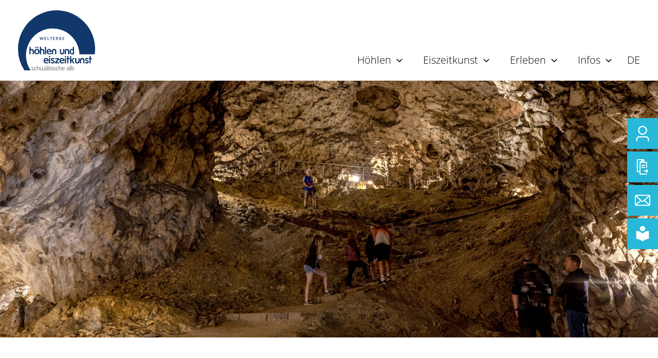

--- FILE ---
content_type: text/css
request_url: https://www.weltkultursprung.de/wp-content/themes/weltkultursprung/unimess.css?ver=1.0.0
body_size: 2222
content:
/*
*
* ==========================================
* #Generell
* ==========================================
*
*/

select,
button,
div[type="button"],
input.text,
input[type="text"],
input[type="button"],
input[type="submit"],
.input-checkbox {
	-webkit-appearance: none;
	border-radius: 0;
}
*:focus {
    outline: none;
}

button:focus,
a:focus {
    outline: 0 !important;
}

.container {
  max-width: 1200px;
}

.map {
  min-height: 300px;
  padding-top: 75%; /* 4:3 */
}

/* aspect-ratio */
.aspect-ratio {
	padding-top: 42.8571%; /* 21:9 */
	padding-top: 56.25%; /* 16:9 */
	padding-top: 66.6667%; /* 3:2 */
	padding-top: 75%; /* 4:3 */
	padding-top: 100%; /* 1:1 */
}

 /*
*
* ==========================================
* #Menu
* ==========================================
*
*/
.menu-item-gtranslate.notranslate ul.dropdown-menu.sub-menu, .menu-item-gtranslate.notranslate ul.dropdown-menu.sub-menu li, .menu-item-gtranslate.notranslate ul.dropdown-menu.sub-menu li a  {
	z-index: 2005;
}
.menu-item-gtranslate.notranslate ul.dropdown-menu.sub-menu li a {
	padding: 6px 15px;
	text-wrap: nowrap;
}
.cta-desktop .um-tooltip-msg {
	z-index: 20!important;
}

.ast-sticky-main-shrink .ast-sticky-shrunk .main-header-bar .ast-site-identity, 
.ast-sticky-main-shrink .ast-sticky-shrunk.main-header-bar .ast-site-identity {
    padding-top: 1rem;
    padding-bottom: 1rem;
}
/*
.main-header-menu > .menu-item:last-child > .menu-link {
    padding-right: 0;
}
*/
/* Close Button Menu */
.ast-mobile-popup-drawer .ast-mobile-popup-header {
    min-height: fit-content;
}

.ast-mobile-popup-drawer .ast-mobile-popup-header .menu-toggle-close {
    padding: 30px;
}

.ahfb-svg-iconset svg {
    width: 30px;
    height: 30px;
    transition: none;
    fill: var(--e-global-color-text);
}
/*
*
* ==========================================
* #Kopfslider /Slider
* ==========================================
*
*/
/*SLICK SLIDER*/

/* Preload Generell
.slick-slider .slick-slide{
    display: none;
}
 .slick-slider .slick-slide:first-child{
    display: block;
}
.slick-initialized.slick-slider .slick-slide,
.slick-initialized.slick-slider .slick-slide:first-child{
    display: block;
}
*/

/*
*
* ==========================================
* #Tooltip
* ==========================================
*
*/
#tooltip {
    font-family: "Open Sans", sans-serif;
    font-size: 1rem;
    text-align: center;
}
#Tooltip h1 {
	margin: 10px 0px;
	font-size: 1.5rem;
}
.gm-style .gm-style-iw-c {
	background: #fff;
	border-radius: 0 !important;
	max-height: none !important;
	padding: 3rem 2rem 2rem 2rem !important;
	text-align: center;
	width: 320px !important;
	max-width: 75vw !important;
}
.gm-style .gm-style-iw-d {
    overflow: inherit !important;
}
.gm-style .gm-style-iw-t:after {
    background: #fff;
}

#tooltip h1 {
    font-size: 1.125rem;
    margin-top: 0;
    margin-bottom: 1rem;
}

#tooltip a {
	font-size: 0.85rem;
	padding-top: 0;
}

#tooltip h3 {
    margin-bottom: 0.5rem;
}

#tooltip p:last-child {
	margin-bottom: 0.5rem;
}

button.gm-ui-hover-effect {
	top: 0 !important;
	right: 0 !important;
	width: 55px !important;
	height: 55px !important;
	opacity: 1 !important;
}

/*
*
* ==========================================
* #Lightcase
* ==========================================
*
*/
.fancybox-button {
	background: transparent;
	padding: 0px;
	color: #fff !important;
	margin: 20px;
}

.uael-close-custom-top-right {
    top: 20px;
    right: 20px;
}

.elementor-lightbox .eicon-close,
.uael-modal-close,
.fancybox-button--close {
	height: 40px;
	width: 40px;
	background-image: url("data:image/svg+xml,%3Csvg xmlns='http://www.w3.org/2000/svg' viewBox='0 0 60 60'%3E%3Cdefs%3E%3Cstyle%3E.a%7Bfill:none;stroke:%23fff;stroke-width:10px;%7D%3C/style%3E%3C/defs%3E%3Cline class='a' x1='4' y1='56' x2='56' y2='4'/%3E%3Cline class='a' x1='4' y1='4' x2='56' y2='56'/%3E%3C/svg%3E");
	background-repeat: no-repeat;
	background-size: contain;
}
.fancybox-button--close:hover {
	background-color: transparent;
}
.fancybox-navigation .fancybox-button {
	background-image: url("data:image/svg+xml,%3Csvg xmlns='http://www.w3.org/2000/svg' width='18.729' height='28.972' viewBox='0 0 18.729 28.972'%3E%3Cg transform='translate(2.121 2.121)'%3E%3Cpath d='M-15,29.729-2.635,17.365-15,5' transform='translate(15 -5)' fill='none' stroke='%23ffffff' stroke-miterlimit='10' stroke-width='6'/%3E%3C/g%3E%3C/svg%3E");
	background-size: contain;
	background-repeat: no-repeat;
	background-position: center center;
	width: 30px;
	height: 60px;
	-webkit-transition: all .3s;
	-o-transition: all .3s;
	transition: all .3s;  
}
.fancybox-button--close svg,
.fancybox-navigation .fancybox-button svg {
	display: none;
}
.fancybox-navigation .fancybox-button--arrow_right {
	
}
.fancybox-navigation .fancybox-button--arrow_left {
	-webkit-transform: rotate(-180deg);
	-ms-transform: rotate(-180deg);
	transform: rotate(-180deg);
}
.elementor-lightbox .dialog-lightbox-close-button {
	right: 0.5rem;
}

/*
*
* ==========================================
* #Unterseiten
* ==========================================
*
*/



/*
*
* ==========================================
* #Footer
* ==========================================
*
*/

/*
*
* ==========================================
* Responsive
* ==========================================
*
*/

/* Abstand */
.p {
	padding: 1.5rem;
}
.pt {
	padding-top: 1.5rem;
}
.pb {
	padding-bottom: 1.5rem;
}
.pl {
	padding-left: 1.5rem;
}
.pr {
	padding-right: 1.5rem;
}
.py {
	padding-top: 1.5rem;
	padding-bottom: 1.5rem;
}
.px {
	padding-left: 1.5rem;
	padding-right: 1.5rem;
}
.p-x {
	padding: 3rem;
}
.pt-x {
	padding-top: 3rem;
}
.pb-x {
	padding-bottom: 3rem;
}
.pl-x {
	padding-left: 3rem;
}
.pr-x {
	padding-right: 3rem;
}
.px-x {
	padding-left: 3rem;
	padding-right: 3rem;
}
.py-x {
	padding-top: 3rem;
	padding-bottom: 3rem;
}
.p-1x {
	padding: 8rem;
}
.pt-1x {
	padding-top: 8rem;
}
.pb-1x {
	padding-bottom: 8rem;
}
.pl-1x {
	padding-left: 8rem;
}
.pr-1x {
	padding-right: 8rem;
}
.py-1x {
	padding-top: 8rem;
	padding-bottom: 8rem;
}
.px-1x {
	padding-left: 8rem;
	padding-right: 8rem;
}
/* Margin */
.m {
	padding: 1.5rem;
}
.mt {
	margin-top: 1.5rem;
}
.mb {
	margin-bottom: 1.5rem;
}
.ml {
	margin-left: 1.5rem;
}
.mr {
	margin-right: 1.5rem;
}
.my {
	margin-top: 1.5rem;
	margin-bottom: 1.5rem;
}
.mx {
	margin-left: 1.5rem;
	margin-right: 1.5rem;
}
.m-x {
	padding: 3rem;
}
.mt-x {
	margin-top: 3rem;
}
.mb-x {
	margin-bottom: 3rem;
}
.ml-x {
	margin-left: 3rem;
}
.mr-x {
	margin-right: 3rem;
}
.mx-x {
	margin-left: 3rem;
	margin-right: 3rem;
}
.my-x {
	margin-top: 3rem;
	margin-bottom: 3rem;
}
.m-1x {
	padding: 8rem;
}
.mt-1x {
	margin-top: 8rem;
}
.mb-1x {
	margin-bottom: 8rem;
}
.ml-1x {
	margin-left: 8rem;
}
.mr-1x {
	margin-right: 8rem;
}
.my-1x {
	margin-top: 8rem;
	margin-bottom: 8rem;
}
.mx-1x {
	margin-left: 8rem;
	margin-right: 8rem;
}
/*
*
* ==========================================
* Responsive
* ==========================================
*
*/

/*
*
* ==========================================
* Abst�nde
* ==========================================
*
*/
@media (max-width: 1024px) {
	/* Abstand */
	.p {
		padding: 1.5rem;
	}
	.pt {
		padding-top: 1.5rem;
	}
	.pb {
		padding-bottom: 1.5rem;
	}
	.pl {
		padding-left: 1.5rem;
	}
	.pr {
		padding-right: 1.5rem;
	}
	.py {
		padding-top: 1.5rem;
		padding-bottom: 1.5rem;
	}
	.px {
		padding-left: 1.5rem;
		padding-right: 1.5rem;
	}
	.p-x {
		padding: 3rem;
	}
	.pt-x {
		padding-top: 3rem;
	}
	.pb-x {
		padding-bottom: 3rem;
	}
	.pl-1x {
		padding-left: 3rem;
	}
	.pr-1x {
		padding-right: 3rem;
	}
	.py-x {
		padding-top: 3rem;
		padding-bottom: 3rem;
	}
	.px-1x {
		padding-left: 3rem;
		padding-right: 3rem;
	}
	.p-1x {
		padding: 5rem;
	}
	.pt-1x {
		padding-top: 5rem;
	}
	.pb-1x {
		padding-bottom: 5rem;
	}
	.pl-1x {
		padding-left: 5rem;
	}
	.pr-1x {
		padding-right: 5rem;
	}
	.py-1x {
		padding-top: 5rem;
		padding-bottom: 5rem;
	}
	.px-1x {
		padding-left: 5rem;
		padding-right: 5rem;
	}
/* Margin */
	.m {
		margin: 1.5rem;
	}
	.mt {
		margin-top: 1.5rem;
	}
	.mb {
		margin-bottom: 1.5rem;
	}
	.ml {
		margin-left: 1.5rem;
	}
	.mr {
		margin-right: 1.5rem;
	}
	.my {
		margin-top: 1.5rem;
		margin-bottom: 1.5rem;
	}
	.mx {
		margin-left: 1.5rem;
		margin-right: 1.5rem;
	}
	.m-x {
		margin: 3rem;
	}
	.mt-x {
		margin-top: 3rem;
	}
	.mb-x {
		margin-bottom: 3rem;
	}
	.ml-1x {
		margin-left: 3rem;
	}
	.mr-1x {
		margin-right: 3rem;
	}
	.my-x {
		margin-top: 3rem;
		margin-bottom: 3rem;
	}
	.mx-1x {
		margin-left: 3rem;
		margin-right: 3rem;
	}
	.m-1x {
		margin: 5rem;
	}
	.mt-1x {
		margin-top: 5rem;
	}
	.mb-1x {
		margin-bottom: 5rem;
	}
	.ml-1x {
		margin-left: 5rem;
	}
	.mr-1x {
		margin-right: 5rem;
	}
	.my-1x {
		margin-top: 5rem;
		margin-bottom: 5rem;
	}
	.mx-1x {
		margin-left: 5rem;
		margin-right: 5rem;
	}
}

@media (max-width: 640px) {
	/* Abstand */
	.p {
		padding: 1rem;
	}
	.pt {
		padding-top: 1rem;
	}
	.pb {
		padding-bottom: 1rem;
	}
	.pl {
		padding-left: 1rem;
	}
	.pr {
		padding-right: 1rem;
	}
	.py {
		padding-top: 1rem;
		padding-bottom: 1rem;
	}
	.px {
		padding-left: 1rem;
		padding-right: 1rem;
	}
	.p-x {
		padding: 3.5rem;
	}
	.pt-x {
		padding-top: 3.5rem;
	}
	.pb-x {
		padding-bottom: 3.5rem;
	}
	.pl-1x {
		padding-left: 3.5rem;
	}
	.pr-1x {
		padding-right: 3.5rem;
	}
	.py-x {
		padding-top: 3.5rem;
		padding-bottom: 3.5rem;
	}
	.px-x {
		padding-left: 3.5rem;
		padding-right: 3.5rem;
	}
	.p-1x {
		padding: 3rem;
	}
	.pt-1x {
		padding-top: 3rem;
	}
	.pb-1x {
		padding-bottom: 3rem;
	}
	.pl-1x {
		padding-left: 3rem;
	}
	.pr-1x {
		padding-right: 3rem;
	}
	.py-1x {
		padding-top: 4.5rem;
		padding-bottom: 4.5rem;
	}
	.px-1x {
		padding-left: 3rem;
		padding-right: 3rem;
	}
	/* Margin */
	.m {
		margin: 1rem;
	}
	.mt {
		margin-top: 1rem;
	}
	.mb {
		margin-bottom: 1rem;
	}
	.ml {
		margin-left: 1rem;
	}
	.mr {
		margin-right: 1rem;
	}
	.my {
		margin-top: 1rem;
		margin-bottom: 1rem;
	}
	.mx {
		margin-left: 1rem;
		margin-right: 1rem;
	}
	.m-x {
		margin: 3.5rem;
	}
	.mt-x {
		margin-top: 3.5rem;
	}
	.mb-x {
		margin-bottom: 3.5rem;
	}
	.ml-1x {
		margin-left: 3.5rem;
	}
	.mr-1x {
		margin-right: 3.5rem;
	}
	.my-x {
		margin-top: 3.5rem;
		margin-bottom: 3.5rem;
	}
	.mx-x {
		margin-left: 3.5rem;
		margin-right: 3.5rem;
	}
	.m-1x {
		margin: 3rem;
	}
	.mt-1x {
		margin-top: 3rem;
	}

	.mb-1x {
		margin-bottom: 3rem;
	}
	.ml-1x {
		margin-left: 3rem;
	}
	.mr-1x {
		margin-right: 3rem;
	}
	.my-1x {
		margin-top: 4.5rem;
		margin-bottom: 4.5rem;
	}
	.mx-1x {
		margin-left: 3rem;
		margin-right: 3rem;
	}
}


--- FILE ---
content_type: text/css
request_url: https://www.weltkultursprung.de/wp-content/themes/weltkultursprung/style.css?ver=1.0.0
body_size: 10563
content:
/**
Theme Name: WELTKULTURSPRUNG
Author: Unimess GmbH
Author URI: https://www.unimess.de
Description: Individuelles Theme f�r Kunde: WELTKULTURSPRUNG
Version: 1.0.0
License: GNU General Public License v2 or later
License URI: http://www.gnu.org/licenses/gpl-2.0.html
Text Domain: WELTKULTURSPRUNG
Template: astra
*/

/*
*
* ==========================================
* #Generell
* ==========================================
*
*/

/* open-sans-300 - latin */
@font-face {
	font-family: 'Open Sans';
	font-style: normal;
	font-weight: 300;
	src: url('https://www.weltkultursprung.de/wp-content/themes/weltkultursprung/fonts/open-sans-v29-latin-300.eot'); /* IE9 Compat Modes */
	src: local(''),
	url('https://www.weltkultursprung.de/wp-content/themes/weltkultursprung/fonts/open-sans-v29-latin-300.eot?#iefix') format('embedded-opentype'), /* IE6-IE8 */
	url('https://www.weltkultursprung.de/wp-content/themes/weltkultursprung/fonts/open-sans-v29-latin-300.woff2') format('woff2'), /* Super Modern Browsers */
	url('https://www.weltkultursprung.de/wp-content/themes/weltkultursprung/fonts/open-sans-v29-latin-300.woff') format('woff'), /* Modern Browsers */
	url('https://www.weltkultursprung.de/wp-content/themes/weltkultursprung/fonts/open-sans-v29-latin-300.ttf') format('truetype'), /* Safari, Android, iOS */
	url('https://www.weltkultursprung.de/wp-content/themes/weltkultursprung/fonts/open-sans-v29-latin-300.svg#OpenSans') format('svg'); /* Legacy iOS */
}
/* open-sans-800 - latin */
@font-face {
	font-family: 'Open Sans';
	font-style: normal;
	font-weight: 800;
	src: url('https://www.weltkultursprung.de/wp-content/themes/weltkultursprung/fonts/open-sans-v29-latin-800.eot'); /* IE9 Compat Modes */
	src: local(''),
	url('https://www.weltkultursprung.de/wp-content/themes/weltkultursprung/fonts/open-sans-v29-latin-800.eot?#iefix') format('embedded-opentype'), /* IE6-IE8 */
	url('https://www.weltkultursprung.de/wp-content/themes/weltkultursprung/fonts/open-sans-v29-latin-800.woff2') format('woff2'), /* Super Modern Browsers */
	url('https://www.weltkultursprung.de/wp-content/themes/weltkultursprung/fonts/open-sans-v29-latin-800.woff') format('woff'), /* Modern Browsers */
	url('https://www.weltkultursprung.de/wp-content/themes/weltkultursprung/fonts/open-sans-v29-latin-800.ttf') format('truetype'), /* Safari, Android, iOS */
	url('https://www.weltkultursprung.de/wp-content/themes/weltkultursprung/fonts/open-sans-v29-latin-800.svg#OpenSans') format('svg'); /* Legacy iOS */
}

.ast-page-builder-template .entry-header {
    max-width: 1640px;
    padding-left: 20px;
    padding-right: 20px;
}
.cta-desktop .um-tooltip-msg > div {
	background-color: #28b9da !important;
}
.elementor-widget-heading h1.elementor-heading-title,
.elementor-widget-heading h2.elementor-heading-title {
    margin-bottom: 2rem;
}

.elementor-widget-heading h3.elementor-heading-title,
.elementor-widget-heading h4.elementor-heading-title {
    margin-bottom: 0.5rem;
}
.elementor-button .elementor-button-text:after,
.kopf-slider .slider-button > div:after {
	content: "";
	background-image: url("data:image/svg+xml,%3Csvg xmlns='http://www.w3.org/2000/svg' width='18.729' height='28.972' viewBox='0 0 18.729 28.972'%3E%3Cg transform='translate(2.121 2.121)'%3E%3Cpath d='M-15,29.729-2.635,17.365-15,5' transform='translate(15 -5)' fill='none' stroke='%23fff' stroke-miterlimit='10' stroke-width='6'/%3E%3C/g%3E%3C/svg%3E");
	background-size: contain;
	background-repeat: no-repeat;
	background-position: right center;
	width: 14px;
	height: 26px;
	display: inline-block;
	vertical-align: middle;
	margin-left: 10px;
	
	-webkit-transition: all .3s !important;
	-o-transition: all .3s !important;
	transition: all .3s !important;
}

.elementor-button:hover .elementor-button-text:after,
.kopf-slider .slider-button:hover > div:after {
	margin-left: 20px;
}

.gap .elementor-column.elementor-col-50:first-child {
    padding-right: 20px;
}
.gap .elementor-column.elementor-col-50:last-child {
    padding-left: 20px;
}

#content .elementor-widget-text-editor ul {
    list-style: none;
    margin: 0 0 1rem 0;
}

#content .elementor-widget-text-editor ul li {
    margin-left: 20px;
    margin-bottom: 0px;
}

#content .elementor-widget-text-editor ul li:before {
	content: "";
	background: #12386B;
	width: 6px;
	height: 6px;
	border-radius: 50%;
	margin-left: -16px;
	margin-right: 10px;
	margin-bottom: 2px;
	display: inline-block;
	vertical-align: middle;
}


.elementor-lightbox .elementor-lightbox-image {
    background-color: #f2f5f7;
}

.dialog-type-lightbox,
.elementor-slideshow--zoom-mode .elementor-slideshow__footer, 
.elementor-slideshow--zoom-mode .elementor-slideshow__header {
    background-color: rgba(18, 56, 107, 0.9);
}


/* FOCUS VISIBLE*/
body *:focus-visible{
	outline: 1px solid #12386b !important;
	animation-name: focus-element;
  	animation-duration: 1s;
}
body footer *:focus-visible{
	outline-color: #ffffff;
}
@keyframes focus-element {
  0% {transform: scale(1.0);}
  50% {transform: scale(1.04);}
  100% {transform: scale(1.0);}
}
/*
*
* ==========================================
* #Menu
* ==========================================
*
*/
.main-header-bar.ast-sticky-active {
    box-shadow: none;
}
.site-header-section {
	-webkit-align-items: flex-end;
	-ms-flex-align: end;
	align-items: flex-end;
}

#masthead .site-logo-img img {
	-webkit-transition: all .3s;
	-o-transition: all .3s;
	transition: all .3s;	
}
.ast-sticky-main-shrink .ast-sticky-shrunk .site-logo-img img {
    max-height: none !important;
}

#masthead .ast-header-sticked .site-logo-img .astra-logo-svg {
    width: 120px !important;
}

.ast-builder-menu-1 .menu-item > .menu-link {
	padding-bottom: 5px;
}
.ast-sticky-shrunk .main-header-menu > .menu-item > .menu-link {
	padding-bottom: 10px;
}

.ast-builder-menu-1 .menu-item.current-menu-item > .menu-link{
    font-weight: 800;
    color: var(--e-global-color-secondary) !important;
}
.ast-builder-menu-1 .menu-item.current-menu-item > .menu-link:hover {
    color: #fff !important;
}
.ast-builder-menu-1 .current-menu-item .sprunganker .menu-link {
    font-weight: 300;
    color: inherit !important;
}
.ast-builder-menu-1 .current-menu-item .sprunganker .menu-link:hover {
    color: #12386b !important;
}
.ast-desktop .ast-mega-menu-enabled .astra-megamenu-li:hover .astra-megamenu,
.main-header-bar .main-header-bar-navigation .sub-menu {
 	width: auto !important;
 	padding: 0.75rem 0;
}
.ast-desktop .ast-mega-menu-enabled .astra-megamenu-li:hover .astra-megamenu .sub-menu  {
 	padding: 0;
}

.ast-builder-menu-1 .main-header-menu .sub-menu .menu-link {
    padding: 0 1rem !important;
    white-space: nowrap;
}
.main-header-bar .main-header-bar-navigation .sub-menu {
	background: #28b9da;
}

.ast-desktop .ast-mega-menu-enabled .astra-megamenu-li .menu-item:hover > .menu-link,
.main-header-bar .main-header-bar-navigation .sub-menu .menu-link:hover {
	color: #12386b !important;
}

.main-header-bar .main-header-bar-navigation .sub-menu .menu-item.menu-item-heading.no-link:hover > .menu-link,
.main-header-bar .main-header-bar-navigation .sub-menu .menu-link,
.main-header-bar .main-header-bar-navigation .sub-menu .menu-item.current-menu-parent.menu-item-heading {
	color: #fff !important;	
}

.ast-desktop .ast-mega-menu-enabled .astra-megamenu-li.right .astra-megamenu {
	right: 0;
	left: auto !important; 
}

/* #Sprachwechsel */
.menu-item-gtranslate a {
	height: 100%;
    padding-bottom: 0%;
    padding-left: 10px;
    color: #000;
}
.menu-item-gtranslate a:hover, 
.menu-item-gtranslate a:focus {
    color: #12386b;
}
.menu-item-gtranslate a:focus {
    font-weight: 700;
}
.gsatelites {
    position: absolute;
    top: -20px;
    line-height: 1;
    width: auto;
    right: 0;
    display: flex;
}

.gsatelite {
    position: relative !important;
    top: unset !important;
    left: unset !important;
    margin: 5px;
}

.gglobe {
    background-image: url("data:image/svg+xml,%3Csvg viewBox='0 0 32 32' xml:space='preserve' xmlns='http://www.w3.org/2000/svg'%3E%3Cpath d='M13.179 6.288v.027l.016-.02z'/%3E%3Cpath fill='%2312386B' d='M15.624 1.028c-7.811 0-14.167 6.355-14.167 14.167 0 7.812 6.356 14.167 14.167 14.167 7.812 0 14.168-6.354 14.168-14.167 0-7.812-6.356-14.167-14.168-14.167zm12.943 14.167c0 .248-.022.49-.037.735-.091-.23-.229-.53-.262-.659-.048-.196-.341-.879-.341-.879s-.293-.39-.488-.488c-.194-.098-.341-.342-.683-.536-.342-.196-.487-.293-.779-.293-.294 0-.585-.391-.928-.586-.342-.194-.39-.097-.39-.097s.39.585.39.731c0 .146.438.39.879.292 0 0 .292.537.438.683.146.146-.049.293-.341.488-.293.194-.244.146-.392.292-.146.146-.633.392-.78.488-.146.097-.731.39-1.023.097-.143-.141-.099-.438-.195-.634-.098-.195-1.122-1.707-1.61-2.389-.085-.12-.293-.49-.438-.585-.146-.099.342-.099.342-.099s0-.342-.049-.585c-.05-.244.049-.585.049-.585s-.488.292-.636.39c-.145.098-.292-.194-.486-.439-.195-.243-.391-.537-.439-.781-.049-.243.244-.341.244-.341l.438-.243s.537-.097.879-.049c.341.049.877.098.877.098s.146-.342-.049-.488c-.194-.146-.635-.39-.83-.341-.194.048.097-.244.34-.439l-.54-.098s-.491.244-.638.293c-.146.048-.4.146-.596.39-.194.244.078.585-.117.683a3.045 3.045 0 0 1-.473.194c-.146.049-.61 0-.61 0-.504 0-.181.46-.05.623l-.39-.476-.289-.682s-.416-.292-.611-.389a31.894 31.894 0 0 1-.796-.439l.042.439.565.572.05.013.294.39-.649.049v-.386c-.612-.148-.452-.3-.521-.347-.145-.097-.484-.342-.484-.342s-.574.098-.721.147c-.147.049-.188.195-.479.292-.294.098-.426.244-.523.39s-.415.585-.608.78c-.196.196-.558.146-.704.146-.147 0-.851-.195-.851-.195v-.827s.095-.464.047-.61l.427-.072.713-.147.209-.147.3-.39s-.337-.244-.094-.585c.117-.164.538-.195.733-.341.194-.146.489-.244.489-.244s.342-.292.683-.634c0 0 .244-.147.536-.245 0 0 .83.732.977.732s.683-.341.683-.341.146-.438.098-.585c-.049-.146-.293-.634-.293-.634s-.146.244-.292.439-.244.439-.244.439-.683-.047-.731-.193c-.05-.147-.146-.388-.196-.533-.047-.147-.438-.142-.729-.044-.294.098.047-.526.047-.526s.294-.368.488-.368.635-.25.828-.298c.196-.049.783-.272 1.025-.272.244 0 .537.105.684.105h.731l1.023-.082s.879.325.585.521c0 0 .343.211.489.357.137.138.491-.127.694-.24 3.649 2.29 6.089 6.341 6.089 10.96zM5.296 7.563c0 .195-.266.242 0 .732.34.634.048.927.048.927s-.83.585-.976.683c-.146.098-.536.634-.293.487.244-.146.536-.292.293.098-.244.391-.683 1.024-.78 1.269s-.585.829-.585 1.122c0 .293-.195.879-.146 1.123.033.17-.075.671-.16.877A12.84 12.84 0 0 1 5.21 7.545c.05.005.086.018.086.018zm1.567-1.87a12.965 12.965 0 0 1 4.133-2.573c-.152.195-.336.395-.336.395s-.341-.001-.976.683c-.633.683-.487.488-.633.682s-.098.244-.44.489c-.34.243-.487.536-.487.536l-.537.195-.438-.195s-.392.147-.343-.049c.014-.052.035-.106.057-.163zm5.846 1.138-.194-.292.194-.439.47.188v-.871l.449-.243.373.536.574.635-.381.292-1.016.195v-.517l-.469.516zm6.342 4.585c.114-.09.487.146.487.146s1.219.244 1.414.39c.196.147.537.245.635.392.098.146.438.585.486.731.05.146.294.684.343.878.049.195.195.683.341.927.146.245.976 1.317 1.268 1.805l.88-.146s-.099.438-.196.585c-.097.146-.39.536-.536.731-.147.195-.341.488-.634.731-.292.243-.294.487-.439.683-.146.195-.342.634-.342.634s.098.976.146 1.171-.341.731-.341.731l-.44.44-.588.779.048.731s-.444.343-.689.537c-.242.194-.204.341-.399.537-.194.194-.957.536-1.152.585s-1.271.195-1.271.195v-.438l-.022-.488s-.148-.585-.295-.78-.083-.489-.327-.732c-.244-.244-.334-.438-.383-.586-.049-.146.053-.584.053-.584s.197-.537.294-.732c.098-.195.001-.487-.097-.683s-.145-.684-.145-.829c0-.146-.392-.391-.538-.537-.146-.146-.097-.342-.097-.535 0-.197-.146-.635-.098-.977.049-.341-.438-.098-.731 0s-.487-.098-.487-.391-.536-.048-.878.146c-.343.195-.732.195-1.124.342-.389.146-.583-.146-.583-.146s-.343-.292-.585-.439c-.245-.146-.489-.438-.685-.682-.194-.245-.683-.977-.73-1.268-.049-.294 0-.49 0-.831s0-.536.048-.78c.049-.244.195-.537.342-.781.146-.244.683-.536.828-.634.146-.097.488-.389.488-.585 0-.195.196-.292.292-.488.099-.195.44-.682.879-.487 0 0 .389-.048.535-.097s.536-.194.729-.292c.195-.098.681-.144.681-.144s.384.153.53.153.622-.085.622-.085.22.707.22.854.146.292.391.39c.241.099 1.364.344 1.852-.047zm5.609 9.561c0 .146-.049.537-.098.732-.051.195-.147.537-.195.73-.049.196-.293.586-.438.684-.146.098-.391.391-.536.439-.146.049-.245-.342-.196-.537.05-.195.293-.731.293-.731s.049-.292.097-.488c.05-.194.635-.438.635-.438l.391-.732c-.002-.001.047.196.047.341zM3.015 18.071c.063.016.153.062.28.175.184.16.293.242.537.341.243.099.341.243.634.39.293.147.196.05.585.488.391.438.342.438.439.683s.244.487.342.635c.098.146.39.243.536.341s.39.195.536.195c.147 0 .586.439.83.487.244.05.244.538.244.538l-.244.682-.196.731.196.585s-.294.245-.487.245c-.18 0-.241.114-.438.06a12.931 12.931 0 0 1-3.794-6.576z'/%3E%3C/svg%3E%0A") !important;
    height: 34px!important;
    width: 34px !important;
    opacity: 1 !important;
}

.sprachwahl-mobil p {
    margin: 0;
}

.sprachwahl-mobil {
    margin: 0 5px;
}
/*
*
* ==========================================
* #Kopfslider /Slider
* ==========================================
*
*/
.kopf-slider .n2-ss-slider .n2-ss-slide-background-image img {
    height: calc(100% - 80px) !important;
}
.kopf-slider .slide-textbox {
    margin-top: -282px !important;  
}
.kopf-slider .slider-headline {
	font-size: 64px !important;
	font-size: 3.2rem !important;	
}
.kopf-slider div#n2-ss-2 .n2-ss-slide {
    height: auto !important;
}
.kopf-slider .slider-headline {
	padding: 30px 40px 60px 40px !important;
	margin-bottom: -8px !important;
}

.kopf-slider .slider-button {
    margin-left: 40px;
    margin-top: -50%;
    -webkit-transition: all .3s !important;
    -o-transition: all .3s !important;
    transition: all .3s !important;
    font-size: 24px !important;
}

.kopf-slider .n2-ss-slider .n2-ss-slider-wrapper-inside .n2-ss-slider-controls {
    max-width: 1600px;
    left: 50%;
    margin-left: -800px;
}

.kopf-slider .slide-image picture {
    position: relative;
    padding-top: calc(850 / 1920 * 100%);
    position: relative;
    overflow: hidden;
}

.kopf-slider .slider-bild img {
	position: absolute;
	top: 0;
	left: 0;
	width: 100%;
	height: 100%;
	object-fit: cover;
}
/*
*
* ==========================================
* #Unterseiten
* ==========================================
*
*/
.container-schmal.elementor-section.elementor-section-boxed > .elementor-container {
	max-width: 50%;
	margin-left: auto;
	margin-right: auto; 
	padding: 0;
}
.bildleiste  {
    overflow-x: hidden !important;
}

.quicklinks .elementor-container {
	margin-bottom: 30px;
}
.quicklinks .elementor-column.elementor-col-50:first-child {
    padding-right: 15px;
}
.quicklinks .elementor-column.elementor-col-50:last-child {
    padding-left: 15px;
}

.quicklinks .elementor-column.elementor-col-33:first-child {
    padding-right: 30px;
}
.quicklinks .elementor-column.elementor-col-33:nth-child(2) {
    padding-left: 15px;
    padding-right: 15px;
}
.quicklinks .elementor-column.elementor-col-33:last-child {
    padding-left: 30px;
}
.quicklinks:last-child .elementor-container,
.quicklinks .uael-post-wrapper:last-child {
	margin-bottom: 0px !important;
}

.quicklinks .uael-post__footer {
    margin-top: 0;
}
/*infos-ort*/
.elementor-section.elementor-section-boxed.infos-ort > .elementor-container {
	max-width: 100%;
	padding: 0;
}

.infos-ort .elementor-column.elementor-col-33 {
	padding: 0 20px;
}

.infos-ort .elementor-column.elementor-col-33:first-child {
	padding-left: 20px;
}

.infos-ort .elementor-column.elementor-col-33:last-child {
	padding-right: 20px;
}

.bereichsauswahl{
	background: #dff5fa;
}

.bereichsauswahl .image {
    overflow: hidden;
}
.bereichsauswahl img {
	-webkit-transition: all .5s;
	-o-transition: all .5s;
	transition: all .5s;	
}

.bereichsauswahl .image:hover img {
    transform: scale(1.1);
}



/*
*
* ==========================================
* #Veranstaltungen
* ==========================================
*
*/
.veranstaltungskalender  ul {
	list-style: none;
	padding: 0;
	margin: 0;
}

.veranstaltungskalender  ul li {
	background: #dff5fa;
	margin-bottom: 30px;
	position: relative;
		display: -ms-flexbox;
	display: -webkit-flex;
	display: flex;
}


.veranstaltungskalender  ul li p:last-child {
	margin-bottom: 0px;
}

.veranstaltungskalender .datum {
	background: var(--e-global-color-secondary);
	display: inline-block;
	font-weight: 700;
	font-size: 32px;
	line-height: 1;
	padding: 30px;
	text-align: left;
	white-space: nowrap;
	color: #fff;
	
	display: -ms-flexbox;
	display: -webkit-flex;
	display: flex;
	-webkit-align-items: center;
	-ms-flex-align: center;
	align-items: center;
	
	-webkit-flex: 1;
	-ms-flex: 1;
	flex: 1;
}
.veranstaltungskalender .datum span {
	display: block;
}

.veranstaltungskalender .info-veranstaltung {
	padding: 30px;
	-webkit-flex: 4;
	-ms-flex: 4;
	flex: 4;
}
.veranstaltungskalender .ort,
.veranstaltungskalender .info {
    margin-top: 10px;
    display: inline-block;
    padding-left: 40px;
    line-height: 1;
}
.veranstaltungskalender .ort {
    margin-right: 20px;
}

.veranstaltungskalender .ort:before,
.veranstaltungskalender .info:before  {
	content: "";
	background-repeat: no-repeat;
	background-position: center;
	width: 30px;
	height: 30px;
	display: inline-block;
	vertical-align: middle;
	margin-right: 10px;
	margin-left: -40px;
}
.veranstaltungskalender .ort:before {
	background-image: url("data:image/svg+xml,%3Csvg version='1.1' id='Praesentationsort_x5F_v2' xmlns='http://www.w3.org/2000/svg' xmlns:xlink='http://www.w3.org/1999/xlink' x='0px' y='0px' viewBox='0 0 60 60' style='enable-background:new 0 0 60 60;' xml:space='preserve'%3E%3Cstyle type='text/css'%3E .st0%7Bfill:%2312386b;%7D%0A%3C/style%3E%3Cg%3E%3Cpath class='st0' d='M49.77,44.9c-0.28-0.89-1.14-1.49-2.11-1.49H42c5.21-6.01,10.37-14.02,10.37-22.15C52.37,9.54,42.34,0,30,0 S7.63,9.54,7.63,21.26c0,8.13,5.16,16.13,10.37,22.15h-5.66c-0.97,0-1.83,0.61-2.11,1.49L6.32,57.3c-0.2,0.63-0.07,1.32,0.34,1.85 C7.07,59.69,7.73,60,8.43,60h43.15c0.7,0,1.35-0.31,1.77-0.84c0.42-0.53,0.54-1.22,0.34-1.85L49.77,44.9z M30,4.19 c9.9,0,17.96,7.66,17.96,17.07c0,11.95-13.92,24.52-17.96,27.92c-4.03-3.39-17.96-15.96-17.96-27.92C12.04,11.85,20.1,4.19,30,4.19 z M11.39,55.81l2.59-8.21h7.93c2.75,2.73,5.1,4.68,6.15,5.53c0.56,0.45,1.25,0.68,1.94,0.68c0.69,0,1.38-0.22,1.93-0.67 c1.05-0.84,3.41-2.8,6.15-5.53h7.93l2.59,8.21H11.39z'%3E%3C/path%3E%3Cpath class='st0' d='M40.29,20.7c0-5.39-4.62-9.78-10.29-9.78s-10.29,4.39-10.29,9.78s4.62,9.78,10.29,9.78S40.29,26.09,40.29,20.7 z M24.12,20.7c0-3.08,2.64-5.59,5.88-5.59s5.88,2.51,5.88,5.59s-2.64,5.59-5.88,5.59S24.12,23.78,24.12,20.7z'%3E%3C/path%3E%3C/g%3E%3C/svg%3E");
}

.veranstaltungskalender .info:before {
	background-image: url("data:image/svg+xml,%3Csvg xmlns='http://www.w3.org/2000/svg' xmlns:xlink='http://www.w3.org/1999/xlink' id='Oeffnungszeiten' x='0px' y='0px' viewBox='0 0 60 60' style='enable-background:new 0 0 60 60;' xml:space='preserve'%3E%3Cstyle type='text/css'%3E .st0%7Bfill:%2312386b;%7D%0A%3C/style%3E%3Cg%3E%3Cpath class='st0' d='M47.88,6.37h-5.17V3.42c0-1.89-1.53-3.42-3.42-3.42h0c-1.89,0-3.42,1.53-3.42,3.42v2.94H24.14V3.42 C24.14,1.53,22.6,0,20.71,0c-1.89,0-3.42,1.53-3.42,3.42v2.94h-5.17c-4.49,0-8.15,3.65-8.15,8.15v37.34c0,4.49,3.65,8.15,8.15,8.15 h35.77c4.49,0,8.15-3.65,8.15-8.15V14.51C56.03,10.02,52.37,6.37,47.88,6.37z M12.12,10.48h5.17v2.94c0,1.89,1.53,3.42,3.42,3.42 c1.89,0,3.42-1.53,3.42-3.42v-2.94h11.73v2.94c0,1.89,1.53,3.42,3.42,3.42h0c1.89,0,3.42-1.53,3.42-3.42v-2.94h5.17 c2.23,0,4.04,1.81,4.04,4.04v7.13H8.08v-7.13C8.08,12.29,9.89,10.48,12.12,10.48z M47.88,55.89H12.12c-2.23,0-4.04-1.81-4.04-4.04 v-26.1h43.84v26.1C51.92,54.08,50.11,55.89,47.88,55.89z'%3E%3C/path%3E%3Cpath class='st0' d='M32.05,30.55h-4.11c-0.75,0-1.37,0.62-1.37,1.37v4.11c0,0.75,0.62,1.37,1.37,1.37h4.11 c0.75,0,1.37-0.62,1.37-1.37v-4.11C33.42,31.16,32.81,30.55,32.05,30.55z'%3E%3C/path%3E%3Cpath class='st0' d='M45.75,30.55h-4.11c-0.75,0-1.37,0.62-1.37,1.37v4.11c0,0.75,0.62,1.37,1.37,1.37h4.11 c0.75,0,1.37-0.62,1.37-1.37v-4.11C47.12,31.16,46.51,30.55,45.75,30.55z'%3E%3C/path%3E%3Cpath class='st0' d='M32.05,44.25h-4.11c-0.75,0-1.37,0.62-1.37,1.37v4.11c0,0.75,0.62,1.37,1.37,1.37h4.11 c0.75,0,1.37-0.62,1.37-1.37v-4.11C33.42,44.86,32.81,44.25,32.05,44.25z'%3E%3C/path%3E%3Cpath class='st0' d='M45.75,44.25h-4.11c-0.75,0-1.37,0.62-1.37,1.37v4.11c0,0.75,0.62,1.37,1.37,1.37h4.11 c0.75,0,1.37-0.62,1.37-1.37v-4.11C47.12,44.86,46.51,44.25,45.75,44.25z'%3E%3C/path%3E%3Cpath class='st0' d='M18.36,30.55h-4.11c-0.75,0-1.37,0.62-1.37,1.37v4.11c0,0.75,0.62,1.37,1.37,1.37h4.11 c0.75,0,1.37-0.62,1.37-1.37v-4.11C19.73,31.16,19.11,30.55,18.36,30.55z'%3E%3C/path%3E%3Cpath class='st0' d='M18.36,44.25h-4.11c-0.75,0-1.37,0.62-1.37,1.37v4.11c0,0.75,0.62,1.37,1.37,1.37h4.11 c0.75,0,1.37-0.62,1.37-1.37v-4.11C19.73,44.86,19.11,44.25,18.36,44.25z'%3E%3C/path%3E%3C/g%3E%3C/svg%3E");
}

.veranstaltungskalender  ul li h1 {
    font-size: 1.5rem;
    margin-bottom: 20px;
}

.veranstaltungskalender  ul li h2 {
    font-size: 1.5rem!important;
    margin-bottom: 20px;
}


.veranstaltungskalender  form {
	display: -ms-flexbox;
	display: -webkit-flex;
	display: flex;
	-webkit-justify-content: space-between;
	-ms-flex-pack: justify;
	justify-content: space-between;
}
.veranstaltungskalender select {
    padding: 9px 15px;
    background: #12386b;
    border-color: #12386b; 
    color: #fff;
}

input[type="date"], 
input[type="time"], 
input[type="datetime-local"], 
input[type="month"] {
    -webkit-appearance: none !important;
}
input[type="date"] {
	position: relative;
}
input[type="date"]:after {
	content:"";
    opacity: 1;
    display: inline-block;
    background-image: url("data:image/svg+xml,%3Csvg xmlns='http://www.w3.org/2000/svg' xmlns:xlink='http://www.w3.org/1999/xlink' id='Oeffnungszeiten' x='0px' y='0px' viewBox='0 0 60 60' style='enable-background:new 0 0 60 60;' xml:space='preserve'%3E%3Cstyle type='text/css'%3E .st0%7Bfill:%2312386b;%7D%0A%3C/style%3E%3Cg%3E%3Cpath class='st0' d='M47.88,6.37h-5.17V3.42c0-1.89-1.53-3.42-3.42-3.42h0c-1.89,0-3.42,1.53-3.42,3.42v2.94H24.14V3.42 C24.14,1.53,22.6,0,20.71,0c-1.89,0-3.42,1.53-3.42,3.42v2.94h-5.17c-4.49,0-8.15,3.65-8.15,8.15v37.34c0,4.49,3.65,8.15,8.15,8.15 h35.77c4.49,0,8.15-3.65,8.15-8.15V14.51C56.03,10.02,52.37,6.37,47.88,6.37z M12.12,10.48h5.17v2.94c0,1.89,1.53,3.42,3.42,3.42 c1.89,0,3.42-1.53,3.42-3.42v-2.94h11.73v2.94c0,1.89,1.53,3.42,3.42,3.42h0c1.89,0,3.42-1.53,3.42-3.42v-2.94h5.17 c2.23,0,4.04,1.81,4.04,4.04v7.13H8.08v-7.13C8.08,12.29,9.89,10.48,12.12,10.48z M47.88,55.89H12.12c-2.23,0-4.04-1.81-4.04-4.04 v-26.1h43.84v26.1C51.92,54.08,50.11,55.89,47.88,55.89z'%3E%3C/path%3E%3Cpath class='st0' d='M32.05,30.55h-4.11c-0.75,0-1.37,0.62-1.37,1.37v4.11c0,0.75,0.62,1.37,1.37,1.37h4.11 c0.75,0,1.37-0.62,1.37-1.37v-4.11C33.42,31.16,32.81,30.55,32.05,30.55z'%3E%3C/path%3E%3Cpath class='st0' d='M45.75,30.55h-4.11c-0.75,0-1.37,0.62-1.37,1.37v4.11c0,0.75,0.62,1.37,1.37,1.37h4.11 c0.75,0,1.37-0.62,1.37-1.37v-4.11C47.12,31.16,46.51,30.55,45.75,30.55z'%3E%3C/path%3E%3Cpath class='st0' d='M32.05,44.25h-4.11c-0.75,0-1.37,0.62-1.37,1.37v4.11c0,0.75,0.62,1.37,1.37,1.37h4.11 c0.75,0,1.37-0.62,1.37-1.37v-4.11C33.42,44.86,32.81,44.25,32.05,44.25z'%3E%3C/path%3E%3Cpath class='st0' d='M45.75,44.25h-4.11c-0.75,0-1.37,0.62-1.37,1.37v4.11c0,0.75,0.62,1.37,1.37,1.37h4.11 c0.75,0,1.37-0.62,1.37-1.37v-4.11C47.12,44.86,46.51,44.25,45.75,44.25z'%3E%3C/path%3E%3Cpath class='st0' d='M18.36,30.55h-4.11c-0.75,0-1.37,0.62-1.37,1.37v4.11c0,0.75,0.62,1.37,1.37,1.37h4.11 c0.75,0,1.37-0.62,1.37-1.37v-4.11C19.73,31.16,19.11,30.55,18.36,30.55z'%3E%3C/path%3E%3Cpath class='st0' d='M18.36,44.25h-4.11c-0.75,0-1.37,0.62-1.37,1.37v4.11c0,0.75,0.62,1.37,1.37,1.37h4.11 c0.75,0,1.37-0.62,1.37-1.37v-4.11C19.73,44.86,19.11,44.25,18.36,44.25z'%3E%3C/path%3E%3C/g%3E%3C/svg%3E");
    background-position: right center;
	background-repeat: no-repeat;
	background-size: contain;
    width: 24px;
    height: 24px;
    position: absolute;
    right: 10px;
}

input[type="date"]::-webkit-calendar-picker-indicator {
    opacity: 0;
    display: none;
}
#um-veranstaltung-filter input[type="date"] {
	padding-right: 20px;
	text-align: center;
}
#um-veranstaltung-filter input[type="date"]:after{
	top: 50%;
	transform: translateY(-50%);
}

.veranstaltungskalender  input,
.veranstaltungskalender  select {
	flex: 1;
	font-weight: 700;
	text-align: center;
}

.veranstaltungskalender .form-control[type=submit].active {
    background: #12386b;
    border-color: #12386b; 
    color: #fff;
}

.veranstaltungskalender .form-control[type=submit] {
    background: #28b9da;
    border-color: #28b9da; 
    color: #fff;
}

.veranstaltungskalender  input[type=date] {
	margin-left: 10px;
	color: #12386b;
}
.veranstaltungskalender  input[name="adk-event-filter"] {
	margin-left: 10px;
}

/*
*
* ==========================================
* #News
* ==========================================
*
*/

.aktuelles .grid {
    display: grid;
    grid-template-columns: repeat(3, minmax(0, 1fr));
    gap: 30px;
}

.aktuelles .news {
	margin-bottom: 30px;
}
.aktuelles .slick-track {
    display: flex !important;
}

.aktuelles .slick-slide,
.aktuelles .card {
	height: inherit !important;
	background-color: var( --e-global-color-astglobalcolor7 );	
	margin-bottom: 40px;
}
.aktuelles .slick-slide {
	margin-left: 10px;
	margin-right: 10px;
}
.aktuelles .uael-post__bg-wrap {
    height: 100%;
}
.aktuelles .item-image,
.aktuelles .slick-slide,
.veranstaltungen,
.aktuelles .card {
    position: relative;
}
.veranstaltungen .event-bild,
.aktuelles .item-image,
.aktuelles .card-img-top {
	position: relative;
	padding-bottom: calc( 0.75 * 100% );	
}
.veranstaltungen .event-bild img,
.aktuelles .item-image img,
.aktuelles .card-img-top img {
    position: absolute;
    top: 0;
    width: 100%;
    height: 100%;
    object-fit: cover;	
    z-index: 0;
}

.aktuelles .card-title {
	margin-bottom: 20px;
	word-break: break-word;
}
.aktuelles .beitrags-text,
.aktuelles .card-body {
	padding: 50px 30px 30px 30px;
}
.aktuelles .item-title {
	text-align: left;
}
.aktuelles .card a,
.aktuelles .beitrags-text a {
	color: #000000;
}

.veranstaltungen .event-datum,
.aktuelles .item-date,
.aktuelles .card-date {
	position: absolute;
	left: 30px;
	bottom: -23px;
	background: var(--e-global-color-primary);
	color: #fff;
	font-weight: 700;
	font-size: 32px;
	line-height: 1;
	padding: 7px 10px;
	z-index: 1;
	margin: 0;
}

.veranstaltungen .event-datum {
	bottom: auto;
	top: 20px;
	left: 15px;
}
.aktuelles h4.uael-post__meta-data {
	position: absolute;
	left: 30px;
	top: -20px;
	margin-top: calc( 0.75 * 100% );
	background: var(--e-global-color-primary);
	line-height: 1;
	padding: 7px 10px;
}

.aktuelles .elementor-button-icon {
	display: none;
}
.aktuelles .elementor-button {
    position: absolute;
    right: 30px;
    bottom: -30px;
    width: 60px;
    height: 60px;
    padding: 0;
    border-radius: 50%;
    
	display: -ms-flexbox;
	display: -webkit-flex;
	display: flex;
	-webkit-justify-content: center;
	-ms-flex-pack: center;
	justify-content: center;
	-webkit-align-content: stretch;
	-ms-flex-line-pack: stretch;
	align-content: stretch;
	-webkit-align-items: center;
	-ms-flex-align: center;
	align-items: center;
}
.aktuelles .elementor-button-text:after {
	margin-left: 5px !important;
	width: 23px;
	height: 35px;
	background-position: center;
}

.uael-img-carousel-wrap .slick-slide {
	margin: 0;
}
.uael-img-carousel-wrap .slick-arrow:before,
.aktuelles .uael-post__arrow-inside .uael-post-grid .slick-arrow {
	content: "";
	background-image: url("data:image/svg+xml,%3Csvg xmlns='http://www.w3.org/2000/svg' width='18.729' height='28.972' viewBox='0 0 18.729 28.972'%3E%3Cg transform='translate(2.121 2.121)'%3E%3Cpath d='M-15,29.729-2.635,17.365-15,5' transform='translate(15 -5)' fill='none' stroke='%23A19F9F' stroke-miterlimit='10' stroke-width='6'/%3E%3C/g%3E%3C/svg%3E");
	background-size: contain;
	background-repeat: no-repeat;
	background-position: right center;
	width: 30px;
	height: 60px;
	top: -70px;
	display: inline-block;
	opacity: 1;
}
.uael-img-carousel-wrap .slick-arrow:before {
	background-image: url("data:image/svg+xml,%3Csvg xmlns='http://www.w3.org/2000/svg' width='18.729' height='28.972' viewBox='0 0 18.729 28.972'%3E%3Cg transform='translate(2.121 2.121)'%3E%3Cpath d='M-15,29.729-2.635,17.365-15,5' transform='translate(15 -5)' fill='none' stroke='%23ffffff' stroke-miterlimit='10' stroke-width='6'/%3E%3C/g%3E%3C/svg%3E");
}
.aktuelles .uael-post__arrow-inside .uael-post-grid .slick-arrow:hover {
	background-image: url("data:image/svg+xml,%3Csvg xmlns='http://www.w3.org/2000/svg' width='18.729' height='28.972' viewBox='0 0 18.729 28.972'%3E%3Cg transform='translate(2.121 2.121)'%3E%3Cpath d='M-15,29.729-2.635,17.365-15,5' transform='translate(15 -5)' fill='none' stroke='%2312386B' stroke-miterlimit='10' stroke-width='6'/%3E%3C/g%3E%3C/svg%3E");
}
.uael-img-carousel-wrap .slick-next,
.aktuelles .uael-post__arrow-inside .uael-post-grid .slick-next {
	right: 10px;
}

.uael-img-carousel-wrap .slick-prev:before {
	left: 10px;
	-webkit-transform: rotate(-180deg);
	-ms-transform: rotate(-180deg);
	transform: rotate(-180deg);
}
.aktuelles .uael-post__arrow-inside .uael-post-grid .slick-prev {
	left: 10px;
	-webkit-transform: rotate(-180deg) translate(0,50%);
	-ms-transform: rotate(-180deg) translate(0,50%);
	transform: rotate(-180deg) translate(0,50%);
}
.uael-img-carousel-wrap .slick-next, 
.uael-img-carousel-wrap .slick-prev {
	width: 30px;
}

.post-navigation__arrow-wrapper {
	background-color: var( --e-global-color-primary );
	background-image: url("data:image/svg+xml,%3Csvg xmlns='http://www.w3.org/2000/svg' width='18.729' height='28.972' viewBox='0 0 18.729 28.972'%3E%3Cg transform='translate(2.121 2.121)'%3E%3Cpath d='M-15,29.729-2.635,17.365-15,5' transform='translate(15 -5)' fill='none' stroke='%23ffffff' stroke-miterlimit='10' stroke-width='6'/%3E%3C/g%3E%3C/svg%3E");
	background-size: 23px;
	background-repeat: no-repeat;
	background-position: left 20px center;
	width: 60px;
	height: 60px;
	border-radius: 50%;
	margin-left: 15px; 
	-webkit-transition: all .3s;
	-o-transition: all .3s;
	transition: all .3s;  
}
.post-navigation__arrow-wrapper:hover {
	background-color: var(--e-global-color-astglobalcolor8);
}
.post-navigation__arrow-prev {
	margin-left: 0px;   
	margin-right: 15px;   
	-webkit-transform: rotate(-180deg);
	-ms-transform: rotate(-180deg);
	transform: rotate(-180deg);
}

/*Slider*/
.slider .slick-prev, 
.slider .slick-next {
	background-color: transparent;
	background-image: url("data:image/svg+xml,%3Csvg xmlns='http://www.w3.org/2000/svg' width='18.729' height='28.972' viewBox='0 0 18.729 28.972'%3E%3Cg transform='translate(2.121 2.121)'%3E%3Cpath d='M-15,29.729-2.635,17.365-15,5' transform='translate(15 -5)' fill='none' stroke='%23A19F9F' stroke-miterlimit='10' stroke-width='6'/%3E%3C/g%3E%3C/svg%3E");
	background-repeat: no-repeat;
	background-size: contain;
	position: absolute;
	display: block;
	width: 40px;
	height: 60px;
	line-height: 0px;
	font-size: 0px;
	cursor: pointer;
	color: transparent;
	top: 50%;
	padding: 0;
	border: none;
	outline: none;
	z-index: 2;
}
.slider .slick-prev:hover, 
.slider .slick-next:hover {
	background-image: url("data:image/svg+xml,%3Csvg xmlns='http://www.w3.org/2000/svg' width='18.729' height='28.972' viewBox='0 0 18.729 28.972'%3E%3Cg transform='translate(2.121 2.121)'%3E%3Cpath d='M-15,29.729-2.635,17.365-15,5' transform='translate(15 -5)' fill='none' stroke='%2312386B' stroke-miterlimit='10' stroke-width='6'/%3E%3C/g%3E%3C/svg%3E");
}
.slider .slick-prev {
	-webkit-transform: rotate(-180deg);
	-ms-transform: rotate(-180deg);
	transform: rotate(-180deg);
	left: 15px;
}

.slider .slick-next {
	right: 15px;
}
.aktuelles .slider .slick-prev, 
.aktuelles .slider .slick-next {
	top: -5.5rem;
}

/*
*
* ==========================================
* #Presse
* ==========================================
*
*/
.post-password-required {
	margin-bottom: 4rem;
}

.post-password-required .entry-title {
    text-transform: uppercase;
    font-weight: 700;
    text-align: center;
}
input {
	border-radius: 0px !important;
}
input, input[type=email], input[type=number], input[type=password], input[type=reset], input[type=search], input[type=tel], input[type=text], input[type=url], select, textarea {
	padding-top: 8px;
	padding-right: 10px;
	padding-bottom: 5px;
	padding-left: 10px;
	border: 2px solid #dff5fa; 
	background: #dff5fa;
	line-height: 1.2;
	vertical-align: top;
}

input[type="submit"] {
    padding: 10px 15px;
    border-width: 2px !important;
}
.presse-bilder .gallery-item {
	position: relative;
}
.presse-bilder .gallery-item a {
	position: relative;
	width: 100%;
	height: 100%;
	display: block;
	padding-top: 100%;
}
.presse-bilder .gallery-item a:after {
	content: "";
	background: rgb(18,56,107);
background: linear-gradient(0deg, rgba(18,56,107,1) 0%, rgba(18,56,107,0) 50%);
	position: absolute;
	width: 100%;
	height: 100%;
	top: 0;
	left: 0;
}

.presse-bilder .gallery-item a img {
	position: absolute;
	width: 100%;
	height: 100%;
	top: 0;
	object-fit: cover;
}

.presse-bilder .gallery-item .gallery-caption {
    color: #fff;
    padding: 15px;
    border-radius: 0;
    border: 0px;
    position: absolute;
    left: 0;
    bottom: 15px;
    z-index: 1;
    width: calc(100% - 15px);
}
/*
*
* ==========================================
* #Flyerbestellung
* ==========================================
*
*/
.flyerbestellung .bild {
    text-align: center;
    background: #dff5fa;
    width: 100%;
    margin: 0 auto;
    padding: 30px;
}

.flyerbestellung .bild img {
    box-shadow: -3px 3px 3px 0px rgba(0, 0, 0, .6);
}

.flyerbestellung .hr-formular {
    border: 0 !important;
    padding: 4rem 0 0 0 !important;
}

.flyerbestellung .menge input[type=number] {
	font-weight: 700;
	color: #000 !important;
}

.flyerbestellung .menge input[type=number]::placeholder {
	color: #000;
	
}
/*
*
* ==========================================
* #Maps
* ==========================================
*
*/
.map,
#hoehlenmap_canvas {
	height: 800px;
	padding: 0;
	margin: 10px 0;
}

.fancybox-bg {
    background: var(--e-global-color-secondary) !important;
}
.gm-style .gm-style-iw-c {
    padding: 50px 30px 30px 30px !important;
}
#Tooltip {
    font-size: 20px;
}
#Tooltip h5 {
    line-height: 1.2;
}
#Tooltip p {
    margin: 0;
}
button.gm-ui-hover-effect img {
    width: 40px !important;
    height: 40px !important;
}
#Tooltip a {
	padding: 8px 15px;
	color: #ffffff;
	font-weight: 600;
	display: inline-block;
	border-color: var(--ast-global-color-0);
	background-color: var(--ast-global-color-0);
}
#Tooltip a:hover, 
#Tooltip an:focus {
    color: #ffffff;
    background-color: var(--ast-global-color-8);
    border-color: var(--ast-global-color-8);
}
#Tooltip a:after {
    content: "";
    background-image: url("data:image/svg+xml,%3Csvg xmlns='http://www.w3.org/2000/svg' width='18.729' height='28.972' viewBox='0 0 18.729 28.972'%3E%3Cg transform='translate(2.121 2.121)'%3E%3Cpath d='M-15,29.729-2.635,17.365-15,5' transform='translate(15 -5)' fill='none' stroke='%23fff' stroke-miterlimit='10' stroke-width='6'/%3E%3C/g%3E%3C/svg%3E");
    background-size: contain;
    background-repeat: no-repeat;
    background-position: right center;
    width: 12px;
    height: 24px;
    display: inline-block;
    vertical-align: middle;
    margin-left: 10px;
    -webkit-transition: all .3s !important;
    -o-transition: all .3s !important;
    transition: all .3s !important;
}

#Tooltip a:hover:after {
    margin-left: 20px;
}
.um-tooltip-msg img {
    filter: invert(0) !important;
}

/*
*
* ==========================================
* #Footer
* ==========================================
*
*/

#ast-scroll-top .ast-arrow-svg {
	display: none;
}
#ast-scroll-top {
	background-image: url("data:image/svg+xml,%3Csvg xmlns='http://www.w3.org/2000/svg' width='18.729' height='28.972' viewBox='0 0 18.729 28.972'%3E%3Cg transform='translate(2.121 2.121)'%3E%3Cpath d='M-15,29.729-2.635,17.365-15,5' transform='translate(15 -5)' fill='none' stroke='%23ffffff' stroke-miterlimit='10' stroke-width='6'/%3E%3C/g%3E%3C/svg%3E");
	background-repeat: no-repeat;
	background-position: 22px center;
	background-size: 22px;
	transform: rotate(-90deg);
	width: 60px;
	height: 60px;
	bottom: 100px;
}
/*
*
* ==========================================
* Responsive
* ==========================================
*
*/

/* #2000px */
@media(min-width:2000px) {
	body {
    	max-width: 1920px;
    	margin: 0 auto;
	}
}
/* #1920 */
@media(min-width:1920px) {
	h1, .entry-content h1,
	h2, .entry-content h2,
	.kopf-slider .slider-headline {
    	font-size: 80px !important;
    	font-size: 4rem !important;
	}
}
/* #1440px */
@media(max-width:1600px) {
	.kopf-slider .slide-image picture {
    	padding-top: calc(750 / 1920 * 100%);
	}
	.kopf-slider .n2-ss-slider .n2-ss-slider-wrapper-inside .n2-ss-slider-controls {
    	max-width: 100%;
    	left: auto;
    	margin-left: auto;
	}
	.kopf-slider .slide-textbox {
    	margin-top: -185px !important; 
	}
	.container-schmal.elementor-section.elementor-section-boxed > .elementor-container {
    	max-width: 60%;
    	padding: 0;
	}
	.container,
	.site-footer .ast-builder-grid-row-container-inner,
	.ast-container, .ast-container-fluid,
	.elementor-top-section.elementor-section-boxed > .elementor-container {
    	padding-left: 35px;
    	padding-right: 35px;
	}
	.kopf-slider .slider-box > .n2-ss-layer-with-background {
    	margin-left: 35px;
	}
}

@media (max-width: 1180px) {
	.container-schmal.elementor-section.elementor-section-boxed > .elementor-container {
    	max-width: 70%;
    	padding: 0;
	}
}
/* #1024px */
@media(max-width:1024px) {
	.ast-header-break-point #ast-mobile-header {
    	display: none;
	}
	#ast-desktop-header {
    	display: block;
	}
	#ast-desktop-header .site-primary-header-wrap {
		width: 100%;
	}
	#ast-desktop-header .main-navigation .stack-on-mobile li {
		width: auto;
	}
	#ast-desktop-header .main-header-menu > .menu-item {
		display: flex;
		-webkit-flex-direction: row;
		-ms-flex-direction: row;
		flex-direction: row;
	}
	#ast-desktop-header .ast-builder-menu .main-navigation>ul {
		-webkit-justify-content: flex-end;
		-ms-flex-pack: end;
		justify-content: flex-end;
	}
	#ast-desktop-header .main-header-menu {
		-webkit-flex-wrap: nowrap;
		-ms-flex-wrap: nowrap;
		flex-wrap: nowrap;
	}
	#ast-desktop-header .main-header-bar .main-header-bar-navigation .main-header-menu {
		background: transparent;
	}
	#ast-desktop-header .main-header-bar .main-header-bar-navigation .main-header-menu,
	#ast-desktop-header .main-navigation ul .menu-item .menu-link {
		border: 0;
	}
	#ast-desktop-header .main-header-menu > .menu-item > .menu-link .icon-arrow:nth-child(3) {
		display: inline-block !important;
	}
	#ast-desktop-header .menu-item-has-children > .ast-menu-toggle {
		display: none !important;
	}
	.ast-header-break-point .main-header-bar .menu-item-heading > a {
		font-weight: 800;
	}
	.ast-header-break-point .main-header-bar .main-header-bar-navigation .menu-item-has-children > .sub-menu {
    	position: absolute;
    	background-color: var(--e-global-color-primary);
	}
	.ast-header-break-point .main-header-bar .main-header-bar-navigation .menu-item-has-children:hover > .sub-menu {
		display: block !important;
	}
	.ast-header-break-point .main-header-bar .main-header-bar-navigation .menu-item-has-children:hover > .astra-megamenu {
	display: flex !important;
	-webkit-align-items: flex-start;
	-ms-flex-align: start;
	align-items: flex-start;
	}
	.main-header-menu .sub-menu .menu-item.focus > .sub-menu, 
	.main-header-menu .sub-menu .menu-item:hover > .sub-menu,
	.ast-header-break-point .main-header-bar .main-header-bar-navigation .menu-item-has-children .sub-menu .sub-menu {
    	display: block;
    	left: 0;
    	position: relative;
	}
	#ast-desktop-header .main-navigation ul ul .menu-item .menu-link {
		color: #fff;
		line-height: 1.2;
		padding: 5px 20px !important;
		display: block;
	}
	#ast-desktop-header .main-navigation ul ul .ast-icon.icon-arrow {
		display: none !important;
	}
	.main-header-menu .menu-item.right:hover>.sub-menu {
    	right: 0;
    	left: auto;
	}
	.main-header-bar .main-header-bar-navigation .sub-menu .sub-menu {
		padding: 0rem 0;
	}
	/**/
	.gap .elementor-column.elementor-col-50:first-child {
    	padding-right: 10px;
	}
	.gap .elementor-column.elementor-col-50:last-child {
    	padding-left: 10px;
	}
	.container, .site-footer .ast-builder-grid-row-container-inner, .ast-container, .ast-container-fluid, .elementor-top-section.elementor-section-boxed > .elementor-container {
    	padding-left: 35px;
    	padding-right: 35px;
	}
	.container-schmal.elementor-section.elementor-section-boxed > .elementor-container {
		max-width: 66.66666667%;
	}
	.kopf-slider .slider-box > .n2-ss-layer-with-background {
    	margin-left: 35px;
	}
	.kopf-slider .slider-headline {
		font-size: 50px !important;
	}
	.kopf-slider .slide-image picture,
	.kopfgrafik picture {
		content: "";
		display: block;
		padding-top: calc(500 / 1024 * 100%);
		position: relative;
		overflow: hidden;
	}
	.kopf-slider .slide-image picture img,
	.kopfgrafik picture img {
		position: absolute;
		top: 0;
		left: 0;
		width: 100%;
		height: 100%;
		object-fit: cover;
	}
	.kopf-slider .slide-textbox {
    	margin-top: -125px !important;
	}
	.map,
	#hoehlenmap_canvas {
		margin: 10px 0;
		height: 500px;
	}
	.aktuelles h4.uael-post__meta-data {
		left: 20px;
	}
	.kopf-slider .slider-button,
	.elementor-button {
    	font-size: 20px !important;
	}
	.kopf-slider .slider-button {
		padding: 6px 10px 7px 10px !important; 
	}
	
	.elementor-button .elementor-button-text:after,
	.kopf-slider .slider-button > div:after {
		width: 12px;
		height: 24px;
		margin-left: 10px;
	}
	.n2-ss-slider .n2-ss-slider-controls-absolute-right-bottom>* {
		margin-right: 35px !important;
	}
	.aktuelles .grid {
    	grid-template-columns: repeat(2, minmax(0, 1fr));
	}
	.veranstaltungen .event-datum, .aktuelles .item-date, .aktuelles .card-date {
    	left: 20px;
    	font-size: 20px;
    	bottom: -16px;
	}
	.aktuelles .beitrags-text, .aktuelles .card-body {
    	padding: 40px 20px 20px 20px;
	}

	.aktuelles .elementor-button {
    	position: absolute;
    	right: 25px;
    	bottom: -25px;
    	width: 50px;
    	height: 50px;
	}
	.aktuelles .elementor-button .elementor-button-text:after {
    	margin-left: 5px !important;
    	width: 25px;
    	height: 25px;
	}
	.slider .slick-prev, 
	.slider .slick-next {
    	width: 33px;
    	height: 50px;
	}
	#ast-scroll-top {
    	background-position: 20px center;
    	background-size: 16px;
    	width: 50px;
    	height: 50px;
	}



	.veranstaltungskalender input[type=date]:focus:before {
		content:'' !important;
	}	
	.veranstaltungskalender ul li h3 {
		margin-left: auto;
    	margin-right: auto;
    	font-size: 26px;
    	margin-bottom: 15px;
	}
}
/* #768px */
@media(max-width:768px) {

	.cta_mobile {
    	margin-left: 35px !important;
	}
	.cta_mobile .um-tooltip-msg > div a {
    	border-radius: 50%;
    	margin-right: 8px !important;
	}
	.container-schmal.elementor-section.elementor-section-boxed > .elementor-container {
		max-width: 80%;
	}
	.ast-header-break-point #ast-mobile-header {
    	display: block;
	}
	#ast-desktop-header {
    	display: none;
	}
	.offcanvas-logo {
    	position: absolute;
    	top: 0.8rem;
    	left: 25px;
    	max-width: 115px;
    	height: 85px !important;
    	display: inline-block;
	}
	#masthead .ast-mobile-header-wrap .ast-primary-header-bar, #masthead .ast-mobile-header-wrap .ast-below-header-bar {
    	padding-left: 30px;
    	padding-right: 30px;
    	margin: 0;
	}
	.ast-builder-menu-mobile .main-navigation .main-header-menu .current-menu-item > .menu-link {
    	font-weight: 700;
	}
	.ast-mobile-popup-content .ast-builder-menu-mobile .main-header-menu > .menu-item-has-children > .sub-menu {
    	padding: 0px 30px 30px 30px;
	}
	.ast-hfb-header .ast-builder-menu-mobile .ast-nav-menu .sub-menu .menu-item > .menu-link {
    	padding-left: 0;
    	padding-right: 0;
	}
	.ast-mobile-popup-content .ast-builder-menu-mobile .main-header-menu .sub-menu {
    	background-color: var(--e-global-color-primary);
    	padding-bottom: 20px;
	}
	.ast-builder-menu-mobile .main-navigation .menu-item.current-menu-ancestor > .menu-link {
		font-weight: 700;
	}
	.ast-hfb-header .ast-builder-menu-mobile .main-header-menu.ast-nav-menu .sub-menu .menu-item .icon-arrow {
		display: none;
	}
	.ast-header-break-point .main-header-bar-navigation .menu-item-has-children>.ast-menu-toggle {
    	line-height: 2;
	}
	/*Header*/
	.ast-header-break-point .main-navigation ul .sub-menu .menu-item:not(.menu-item-has-children) .menu-link .icon-arrow:first-of-type {
    	display: none;
	}
	.ast-builder-menu-mobile .main-navigation .main-header-menu .sub-menu .menu-item > .menu-link {
    	color: #fff;
	}

	.ast-builder-menu-mobile .main-navigation .main-header-menu .sub-menu .current-menu-item > .menu-link {
    	color: #12386b !important;
    	font-weight: 700;
	}
	.ast-builder-menu-mobile .main-navigation .sub-menu .sub-menu {
    	display: block !important;
	}
	.ast-builder-menu-mobile .main-header-menu .menu-item.menu-item-heading > .menu-link {
    	font-weight: 700;
	}
	.ast-hfb-header .ast-builder-menu-mobile .main-header-menu.ast-nav-menu .sub-menu .menu-item .menu-link {
    	line-height: 1.2;
    	padding-top: 5px;
    	padding-bottom: 5px;
	}
	.main-header-menu > li:first-child > .sub-menu {
		columns:2;
	}
	.ast-button-wrap .menu-toggle.main-header-menu-toggle {
    	padding: 1.25rem 0;
	}
	.mobile-menu-toggle-icon .ahfb-svg-iconset:first-child {
		width: 46px;
		height: 46px;
		background-image: url("data:image/svg+xml,%3Csvg xmlns='http://www.w3.org/2000/svg' width='50' height='49' viewBox='0 0 50 49'%3E%3Cg transform='translate(-327 -45)'%3E%3Cline x1='50' transform='translate(327 47.5)' fill='none' stroke='%23000' stroke-width='5'/%3E%3Cline x1='50' transform='translate(327 69.5)' fill='none' stroke='%23000' stroke-width='5'/%3E%3Cline x1='50' transform='translate(327 91.5)' fill='none' stroke='%23000' stroke-width='5'/%3E%3C/g%3E%3C/svg%3E");
		background-repeat: no-repeat;
		background-size: contain;
	}
	#ast-mobile-popup .menu-toggle-close .ahfb-svg-iconset {
		width: 46px;
		height: 46px;
		background-image: url("data:image/svg+xml,%3Csvg xmlns='http://www.w3.org/2000/svg' width='50.163' height='50.163' viewBox='0 0 50.163 50.163'%3E%3Cg transform='translate(-327.918 -43.774)'%3E%3Cline x1='65.942' transform='translate(329.686 45.542) rotate(45)' fill='none' stroke='%23000' stroke-width='5'/%3E%3Cline x1='65.942' transform='translate(376.314 45.542) rotate(135)' fill='none' stroke='%23000' stroke-width='5'/%3E%3C/g%3E%3C/svg%3E");
		background-repeat: no-repeat;
		background-size: contain;
	}
	
	.mobile-menu-toggle-icon .ast-menu-svg,
	#ast-mobile-popup .menu-toggle-close .ahfb-svg-iconset svg {
		display: none;
	}
	.fancybox-navigation .fancybox-button--arrow_left {
		-webkit-transform: rotate(-180deg) translateY(50%) !important;
		-ms-transform: rotate(-180deg) translateY(50%) !important;
		transform: rotate(-180deg) translateY(50%) !important;
	}
	
	.veranstaltungen .event-datum, 
	.aktuelles .item-date {
    	font-size: 20px;
	}
	.veranstaltungskalender .info-veranstaltung {
		-webkit-flex: 4;
		-ms-flex: 4;
		flex: 4;
	}

	.aktuelles .slider .slick-prev, 
	.aktuelles .slider .slick-next {
    	top: -4.5rem;
	}
	.veranstaltungskalender .container-schmal > .elementor-container {
    	max-width: 100% !important;
	}
	.veranstaltungskalender .datum {
    	width: 25%;
    }


	.veranstaltungskalender input[type=date]:focus:before {
		content:'' !important;
	}
	.infos-ort .elementor-column.elementor-col-33 {
		padding: 0 15px;
	}

	.infos-ort .elementor-column.elementor-col-33:first-child {
		padding-left: 15px;
	}

	.infos-ort .elementor-column.elementor-col-33:last-child {
		padding-right: 15px;
	}
}

/* #640px */
@media(max-width:640px) {
	.veranstaltungskalender input[type=date]:before {
		color: #12386b;
		content: attr(placeholder) !important;
		margin-right: 0.5em;
		position: absolute;
		left: 20px;
		top: 50%;
		transform: translateY(-50%);	
	}
	.veranstaltungskalender input[type="date"]:after {
		display: none;
	}
	.ast-header-html-1 .ast-builder-html-element p {
    	margin: 1rem;
	}
	.elementor-widget-heading h1.elementor-heading-title, 
	.elementor-widget-heading h2.elementor-heading-title {
    	margin-bottom: 1rem;
	}
	.n2-ss-slider[data-responsive=boxed],
	div#n2-ss-2 .n2-ss-slide,
	.n2-ss-slider {
		height: fit-content !important;
    	min-height: fit-content !important;
	}
	.kopf-slider .slide-image picture,
	.kopfgrafik picture {
		padding-top: calc(650 / 650 * 100%);
	}
	.kopf-slider .slide-textbox {
    	margin-top: 0px !important;
	}
	.kopf-slider .slide-textbox {
    	margin-bottom: 40px !important;
	}

	.container, 
	.ast-container, 
	.ast-container-fluid,
	.elementor-top-section.elementor-section-boxed > .elementor-container,
	.container-schmal.elementor-top-section > .elementor-container,
	.container-schmal.elementor-section.elementor-section-boxed > .elementor-container,
	#masthead .ast-mobile-header-wrap .ast-primary-header-bar,
	.ast-builder-grid-row-container-inner,
	.site-footer .ast-builder-grid-row-container-inner {
		max-width: 100%;
		padding-left: 25px;
		padding-right: 25px;
	}
	.elementor-top-section.elementor-section-boxed > .elementor-container .elementor-template .container-schmal.elementor-top-section > .elementor-container {
		max-width: 100%;	
		padding: 0;
	}
	.cta_mobile {
    	margin-left: 25px !important;
	}
	.kopf-slider .slider-box > .n2-ss-layer-with-background {
    	margin-left: 0;
	}
	.kopf-slider .slider-headline {
		font-size: 26px !important;
	}
	.kopf-slider .slider-headline {
    	padding: 30px 30px 60px 30px !important;
	}
	.kopf-slider .slider-button {
    	margin-left: 30px;
    }

	.quicklinks .uael-post__content-wrap {
    	padding: 20px 0 !important;
	}
	.map,
	#hoehlenmap_canvas {
		height: 400px;
	}
	.quicklinks .elementor-column.elementor-col-50:first-child {
    	padding: 0px;
	}
	.quicklinks .elementor-column.elementor-col-50:last-child {
    	padding: 30px 0 10px 0px;
	}

	.quicklinks .elementor-column.elementor-col-33:first-child,
	.quicklinks .elementor-column.elementor-col-33:nth-child(2),
	.quicklinks .elementor-column.elementor-col-33:last-child {
    	padding: 0px 0 30px 0px;
	}
	.gap .elementor-column.elementor-col-50:first-child {
    	padding-right: 0px;
	}
	.gap .elementor-column.elementor-col-50:last-child {
    	padding-left: 0px;
	}
	.elementor-post-navigation .elementor-post-navigation__link__prev, 
	.elementor-post-navigation .elementor-post-navigation__link__next {
    	display: none !important;
	}
	
	.bildleiste .slick-slide, 
	.aktuelles .slick-slide {
    	margin-left: 0;
    	margin-right: 0;
	}
	.slider .slick-prev, .slider .slick-next,
	.uael-img-carousel-wrap .slick-arrow:before, .aktuelles .uael-post__arrow-inside .uael-post-grid .slick-arrow {
    	width: 26px;
    	height: 40px;
	}
	.aktuelles .elementor-button {
    	right: 20px;
	}
	.aktuelles .slider .slick-prev, 
	.aktuelles .slider .slick-next {
		top: -3rem;
	}
	.aktuelles .slider .slick-prev {
		left: 0;
	}
	.aktuelles .slider .slick-next {
		right: 0;
	}
	.aktuelles .grid {
    	grid-template-columns: repeat(1, minmax(0, 1fr));
	}
	.aktuelles h3 {
    	margin-bottom: 15px;
	}
	.ast-builder-grid-row-container.ast-builder-grid-row-mobile-full .ast-builder-grid-row {
    	display: -ms-flexbox;
    	display: -webkit-flex;
    	display: flex;
    	-webkit-flex-direction: column-reverse;
    	-ms-flex-direction: column-reverse;
    	flex-direction: column-reverse;
    	-webkit-align-items: center;
    	-ms-flex-align: center;
    	align-items: center;
	}
	.veranstaltungskalender .container-schmal > .elementor-container {
		max-width: 100% !important;
		padding-left: 0 !important;
		padding-right: 0 !important;
	}
	.veranstaltungskalender form {
		-webkit-flex-direction: column;
		-ms-flex-direction: column;
		flex-direction: column;
	}
	.veranstaltungskalender input[name="adk-event-filter"] {
		margin-left: 0;
	}
	.veranstaltungskalender input[type=date] {
    	margin: 10px 0 0 0;
		width: 100%;
		text-align: right;
	}

	.veranstaltungskalender input[type=date]:before {
		color: #12386b;
		content: attr(placeholder) !important;
		margin-right: 0.5em;
	}

	.veranstaltungskalender input[type=date]:focus:before {
		content:'' !important;
	}

	.veranstaltungskalender input[type=submit] {
    	margin-top: 10px;
	}
	.veranstaltungskalender ul li {

		display: block;
		-webkit-flex-wrap: wrap;
		-ms-flex-wrap: wrap;
		flex-wrap: wrap;
	}
	.veranstaltungskalender ul li:last-child {
    	margin-bottom: 0;
	}
	.veranstaltungskalender ul li > br {
    	display: none;
	}
	.veranstaltungskalender .info-veranstaltung,
	.veranstaltungskalender .datum {
		padding: 20px;
	}
	.veranstaltungskalender .datum {
    	right: 0px;
    	top: 0px;
    	width: 100%;
    	height: 50px;
    	font-size: 20px;
	}

	.veranstaltungskalender .datum br {
		display: none;
	}
	.veranstaltungskalender .datum span {
    	display: inline;
    	font-size: inherit;
	}

	.bereichsauswahl .col-md-4 {
    	margin-bottom: 50px;
	}
	
	/*infos-ort*/
	.infos-ort .elementor-col-33:first-of-type .elementor-icon-box-icon {
    	margin-top: 0px;
	}
	.infos-ort .elementor-icon-box-icon {
    	margin-top: 40px;
	}
	.logged-in input {
    	display: block;
    	width: 100%;
	}
}
/* #640px */
@media(max-width:340px) {
	h2, .entry-content h2,
	.kopf-slider .slider-headline {
		font-size: 22px !important;
	}
}



--- FILE ---
content_type: text/css
request_url: https://www.weltkultursprung.de/wp-content/uploads/sites/15/elementor/css/post-3.css?ver=1765967572
body_size: 464
content:
.elementor-kit-3{--e-global-color-primary:#28B9DA;--e-global-color-secondary:#12386B;--e-global-color-text:#000000;--e-global-color-accent:#28B9DA;--e-global-color-1cfaf14:#FFFFFF;--e-global-color-8a0b8aa:#02010100;--e-global-color-0f918e6:#12386BA3;--e-global-typography-text-font-size:20px;--e-global-typography-cdce52f-font-size:20px;--e-global-typography-cdce52f-font-weight:700;--e-global-typography-cdce52f-text-transform:uppercase;}.elementor-kit-3 e-page-transition{background-color:#FFBC7D;}.elementor-kit-3 button,.elementor-kit-3 input[type="button"],.elementor-kit-3 input[type="submit"],.elementor-kit-3 .elementor-button{font-weight:600;}.elementor-section.elementor-section-boxed > .elementor-container{max-width:1600px;}.e-con{--container-max-width:1600px;}.elementor-widget:not(:last-child){margin-block-end:0px;}.elementor-element{--widgets-spacing:0px 0px;--widgets-spacing-row:0px;--widgets-spacing-column:0px;}{}h1.entry-title{display:var(--page-title-display);}.elementor-lightbox{--lightbox-ui-color:var( --e-global-color-1cfaf14 );--lightbox-ui-color-hover:var( --e-global-color-1cfaf14 );--lightbox-header-icons-size:40px;--lightbox-navigation-icons-size:40px;}@media(max-width:1024px){.elementor-kit-3{--e-global-typography-text-font-size:16px;--e-global-typography-cdce52f-font-size:20px;}.elementor-section.elementor-section-boxed > .elementor-container{max-width:1024px;}.e-con{--container-max-width:1024px;}}@media(max-width:767px){.elementor-section.elementor-section-boxed > .elementor-container{max-width:767px;}.e-con{--container-max-width:767px;}}

--- FILE ---
content_type: text/css
request_url: https://www.weltkultursprung.de/wp-content/uploads/sites/15/elementor/css/post-434.css?ver=1765969664
body_size: 71
content:
.elementor-434 .elementor-element.elementor-element-6b1d06b{text-align:center;}

--- FILE ---
content_type: text/css
request_url: https://www.weltkultursprung.de/wp-content/uploads/sites/15/elementor/css/post-1289.css?ver=1765972797
body_size: 73
content:
.elementor-1289 .elementor-element.elementor-element-0a8e6e6{padding:0px 0px 0px 0px;}.elementor-1289 .elementor-element.elementor-element-ac1ae30{padding:0px 0px 0px 0px;}

--- FILE ---
content_type: application/javascript
request_url: https://www.weltkultursprung.de/wp-content/themes/weltkultursprung/js/main.js?ver=6.9
body_size: 130
content:
$=jQuery;
$(document).ready(function() {
  if (window.location.hash) {
    $('html, body').delay(500).animate({
      scrollTop: $(window.location.hash).offset().top - 160
    }, 1000);
  };
});


--- FILE ---
content_type: application/javascript
request_url: https://www.weltkultursprung.de/wp-content/themes/weltkultursprung/shortcodes/assets/js/karte-click.js?ver=6.9
body_size: 1317
content:
$(document).ready(function(){

    //JQuery load script function - loads maps-script and calls showMap() when script is loaded
    jQuery.loadScript = function (url, callback) {
        jQuery.ajax({
            url: url,
            dataType: 'script',
            success: callback,
            async: true
        });
    }

    if (getCookie('gmaps') == 'yes') {
        if (typeof someObject == 'undefined') $.loadScript('https://maps.google.com/maps/api/js?key=AIzaSyC71m0Kd4bEZlSaurOuSx_ETnFfqpaB3QE', function(){
            showMap();
        })
    }
    $('#show-map').click(function() {
        document.cookie = "gmaps = yes";
        if (typeof someObject == 'undefined') $.loadScript('https://maps.google.com/maps/api/js?key=AIzaSyC71m0Kd4bEZlSaurOuSx_ETnFfqpaB3QE', function(){
            showMap();
        })
    });




    //showMap() shows the map, if maps script is loaded
    function showMap() {
        //var bounds = new google.maps.LatLngBounds();
        var infowindow = new google.maps.InfoWindow();
        var zoomLevel = zoom;
        var myOptions = {
            zoom: zoomLevel,
            center: new google.maps.LatLng(cLat,cLng),
            mapTypeId: google.maps.MapTypeId.ROADMAP,
            styles: _app.mapStyle,
        };

        var map = new google.maps.Map(
            document.getElementById("hoehlenmap_canvas"),
            myOptions
        );
        for (let i = 0; i < allePins.length; i++) {
            // console.log("Pins", allePins[i])
            var icon_name = "";
            if (allePins[i]['vIcon'] == "hoehle") icon_name = "Pin_Hoehle.svg";
            if (allePins[i]['vIcon'] == "fund") icon_name = "Pin_Fund.svg";
            if (allePins[i]['vIcon'] == "info") icon_name = "Pin_Touristinfo.svg";
            if (allePins[i]['vIcon'] == "toilette") icon_name = "Pin_Toiletten.svg";
            if (allePins[i]['vIcon'] == "museum") icon_name = "Pin_Museum.svg";
            if (allePins[i]['vIcon'] == "gastro") icon_name = "Pin_Gastro.svg";
            if (allePins[i]['vIcon'] == "bahnhof") icon_name = "Pin_Bahnhof.svg";
            if (allePins[i]['vIcon'] == "parkplatz") icon_name = "Pin_Parkplatz.svg";

            var pin = {
                url: pinPfad + icon_name,
                scaledSize: new google.maps.Size(50, 50)
            };

            var position = {
                lat: parseFloat(allePins[i]['vLAT']),
                 lng: parseFloat(allePins[i]['vLNG']),
             };

            var marker = new google.maps.Marker({
                title:allePins[i]['post_title'],
                icon: pin,
                map: map,
               position: position

            });
            var contentString = '<div id="Tooltip"><h5>'+allePins[i]['post_title']+'</h5>';
            if (allePins[i]['vIcon'] == "hoehle" || allePins[i]['vIcon'] == "fund") {
                contentString += '<p><a href="'+ allePins[i]['Link'] +'">Details</a></p>';
            }

            // var infowindow = new google.maps.InfoWindow({
            //     content: contentString
            // });
            // marker.addListener('click', function() {
            //     infowindow.open(map, marker);
            // });
            google.maps.event.addListener(marker, 'click', (function(marker, allePins) {
                return function() {

                    var contentString =
                        '<div id="Tooltip">' +
                        "<h5>" +
                        allePins[i]['post_title'] +
                        "</h5>";

                    if (allePins[i]['vIcon'] == "hoehle" || allePins[i]['vIcon'] == "fund") {
                        contentString += "<p><a href=\'" + allePins[i]['Link'] + "'>Details</a></p></div>"
                    } else {
                        contentString += "</div>";
                    }
                    // var infowindow = new google.maps.InfoWindow({
                    //   content: contentString,

                    infowindow.setContent(contentString);
                    infowindow.open(map, marker);
                }
            })(marker, allePins));
        }

}

    //sets cookie, so maps is loaded everytime the page is visited. Cookie deletes if browser is closed.
    function getCookie(cname) {
        let name = cname + "=";
        let decodedCookie = decodeURIComponent(document.cookie);
        let ca = decodedCookie.split(';');
        for(let i = 0; i <ca.length; i++) {
            let c = ca[i];
            while (c.charAt(0) == ' ') {
                c = c.substring(1);
            }
            if (c.indexOf(name) == 0) {
                return c.substring(name.length, c.length);
            }
        }
        return "";
    }

});


--- FILE ---
content_type: image/svg+xml
request_url: https://www.weltkultursprung.de/wp-content/themes/weltkultursprung/shortcodes/assets/icons/flyer.svg
body_size: 1898
content:
<?xml version="1.0" encoding="utf-8"?>
<!-- Generator: Adobe Illustrator 26.0.3, SVG Export Plug-In . SVG Version: 6.00 Build 0)  -->
<svg version="1.1" id="Flyer" xmlns="http://www.w3.org/2000/svg" xmlns:xlink="http://www.w3.org/1999/xlink" x="0px" y="0px"
	 viewBox="0 0 60 60" style="enable-background:new 0 0 60 60;" xml:space="preserve">
<style type="text/css">
	.st0{fill:#FFFFFF;}
</style>
<g>
	<path class="st0" d="M45.28,56.05h-23.5V14.14h21.54v18.41c0,1.08,0.88,1.96,1.96,1.96s1.96-0.88,1.96-1.96V12.18
		c0-1.08-0.88-1.96-1.96-1.96h-8.22V1.99c0-0.72-0.4-1.39-1.03-1.73c-0.29-0.16-0.61-0.22-0.93-0.22V0.03H9.63
		c-1.08,0-1.96,0.88-1.96,1.96v45.83c0,1.08,0.88,1.96,1.96,1.96h8.22v8.22c0,1.08,0.88,1.96,1.96,1.96h25.46
		c1.08,0,1.96-0.88,1.96-1.96C47.24,56.92,46.36,56.05,45.28,56.05z M26.29,10.22l6.84-4.56v4.56H26.29z M11.59,45.86V3.95h17.03
		l-9.89,6.59l0,0c-0.53,0.35-0.87,0.95-0.87,1.63v33.68H11.59z"/>
	<path class="st0" d="M37.64,21.42H27.45c-1.08,0-1.96,0.88-1.96,1.96s0.88,1.96,1.96,1.96h10.18c1.08,0,1.96-0.88,1.96-1.96
		S38.72,21.42,37.64,21.42z"/>
	<path class="st0" d="M37.64,29.57H27.45c-1.08,0-1.96,0.88-1.96,1.96c0,1.08,0.88,1.96,1.96,1.96h10.18c1.08,0,1.96-0.88,1.96-1.96
		C39.6,30.45,38.72,29.57,37.64,29.57z"/>
	<path class="st0" d="M52,46.77c0.02-0.02,0.03-0.05,0.04-0.08c0.05-0.08,0.1-0.17,0.14-0.26c0.02-0.04,0.02-0.08,0.03-0.11
		c0.03-0.08,0.06-0.17,0.08-0.25c0.03-0.13,0.04-0.26,0.04-0.39c0-0.13-0.01-0.26-0.04-0.39c-0.02-0.09-0.05-0.17-0.08-0.25
		c-0.01-0.04-0.02-0.08-0.03-0.11c-0.04-0.09-0.09-0.18-0.14-0.26c-0.01-0.02-0.02-0.05-0.04-0.07c-0.07-0.11-0.15-0.21-0.24-0.3
		l-5.09-5.09c-0.77-0.77-2.01-0.77-2.77,0s-0.77,2.01,0,2.77l1.75,1.75h-8.51c-1.08,0-1.96,0.88-1.96,1.96
		c0,1.08,0.88,1.96,1.96,1.96h8.51l-1.75,1.75c-0.77,0.77-0.77,2.01,0,2.77c0.38,0.38,0.88,0.57,1.39,0.57s1-0.19,1.39-0.57
		l5.09-5.09C51.84,46.97,51.92,46.87,52,46.77z"/>
</g>
</svg>


--- FILE ---
content_type: image/svg+xml
request_url: https://www.weltkultursprung.de/wp-content/themes/weltkultursprung/shortcodes/assets/icons/icon-mail.svg
body_size: 854
content:
<?xml version="1.0" encoding="utf-8"?>
<!-- Generator: Adobe Illustrator 26.0.3, SVG Export Plug-In . SVG Version: 6.00 Build 0)  -->
<svg version="1.1" id="Mail" xmlns="http://www.w3.org/2000/svg" xmlns:xlink="http://www.w3.org/1999/xlink" x="0px" y="0px"
	 viewBox="0 0 60 60" style="enable-background:new 0 0 60 60;" xml:space="preserve">
<style type="text/css">
	.st0{fill:#FFFFFF;}
</style>
<path class="st0" d="M54.16,8.39H5.84C2.62,8.39,0,11.01,0,14.24v31.52c0,3.22,2.62,5.84,5.84,5.84h48.31
	c3.22,0,5.84-2.62,5.84-5.84V14.24C60,11.01,57.38,8.39,54.16,8.39z M31.85,31.71c-1.04,0.95-2.66,0.95-3.7,0L7.13,12.44h45.75
	L31.85,31.71z M20.34,30.03L4.04,44.96V15.1L20.34,30.03z M23.33,32.78l2.08,1.91c1.29,1.18,2.94,1.77,4.59,1.77
	c1.65,0,3.3-0.59,4.58-1.77l1.94-1.78L52.5,47.56H7.19L23.33,32.78z M39.51,30.17l16.44-15.06v30.13L39.51,30.17z"/>
</svg>


--- FILE ---
content_type: image/svg+xml
request_url: https://www.weltkultursprung.de/wp-content/uploads/sites/15/2021/05/logo.svg
body_size: 13348
content:
<svg xmlns="http://www.w3.org/2000/svg" width="177.12" height="137.847" viewBox="0 0 177.12 137.847"><g transform="translate(-168.504 -168.794)"><g transform="translate(199.168 295.603)"><path d="M332.235,730.442a3.029,3.029,0,0,0-1.362-.285c-1.242,0-2.035.988-2.035,2.44,0,1.421.673,2.514,2.08,2.514a4.255,4.255,0,0,0,1.541-.359l.09,1.661a6.525,6.525,0,0,1-2.005.255c-2.529,0-3.8-1.721-3.8-4.07,0-2.23,1.317-4,3.726-4a6.519,6.519,0,0,1,1.945.254Z" transform="translate(-320.722 -725.629)" fill="#a19f9f"/><path d="M444.678,734.741c-.015-.569-.03-1.153-.03-1.932v-.989c0-2.276-.973-3.25-3.325-3.25a6.908,6.908,0,0,0-2.681.584l.06,1.722a4.038,4.038,0,0,1,2.381-.838c1.183,0,1.737.419,1.737,1.662h-1.108a6.11,6.11,0,0,0-2.591.449,2.266,2.266,0,0,0-1.318,2.2,2.46,2.46,0,0,0,2.7,2.292,2.755,2.755,0,0,0,2.381-1.333h.03a9.382,9.382,0,0,0,.09,1.153h1.767C444.723,735.864,444.693,735.325,444.678,734.741Zm-2.276-.255a1.7,1.7,0,0,1-1.408.689c-.719,0-1.273-.284-1.273-.943,0-1.183,1.333-1.333,2.232-1.333h.869A2.556,2.556,0,0,1,442.4,734.486Z" transform="translate(-406.035 -725.605)" fill="#a19f9f"/><path d="M607.88,736.015a5.3,5.3,0,0,1-2.653.615,3.667,3.667,0,0,1-4.031-4c0-2.232,1.184-4.075,3.581-4.075,2.862,0,3.671,1.963,3.671,4.66h-5.335a2.017,2.017,0,0,0,2.2,1.948,5.209,5.209,0,0,0,2.563-.779Zm-1.349-4.18c-.06-.974-.509-1.813-1.633-1.813a1.748,1.748,0,0,0-1.783,1.813Z" transform="translate(-531.549 -725.592)" fill="#a19f9f"/><path d="M651.068,729.185a6.9,6.9,0,0,1,2.678-.583c2.349,0,3.322.973,3.322,3.247v.988c0,.778.015,1.361.03,1.93.015.584.045,1.122.09,1.721h-1.766a9.348,9.348,0,0,1-.09-1.153h-.03a2.752,2.752,0,0,1-2.379,1.332,2.458,2.458,0,0,1-2.694-2.29,2.264,2.264,0,0,1,1.317-2.2,6.1,6.1,0,0,1,2.588-.449h1.107c0-1.242-.553-1.661-1.736-1.661a4.035,4.035,0,0,0-2.38.838Zm2.349,6.015a1.7,1.7,0,0,0,1.407-.688,2.556,2.556,0,0,0,.419-1.586h-.867c-.9,0-2.23.15-2.23,1.332C652.145,734.916,652.7,735.2,653.417,735.2Z" transform="translate(-569.214 -725.629)" fill="#a19f9f"/><path d="M684.219,715.779H686v10.866h-1.78Z" transform="translate(-595.323 -715.779)" fill="#a19f9f"/><path d="M478.612,722.838c0-2.113-1.27-3.807-3.5-3.807h-1.479v-3.252h-1.78v10.866h3.259C477.343,726.645,478.612,724.951,478.612,722.838Zm-1.672,0a1.949,1.949,0,0,1-1.842,2.095h-1.465v-4.19H475.1A1.949,1.949,0,0,1,476.94,722.838Z" transform="translate(-432.192 -715.779)" fill="#a19f9f"/><path d="M703.715,722.838c0-2.113-1.27-3.807-3.5-3.807h-1.48v-3.252h-1.78v10.866h3.259C702.445,726.645,703.715,724.951,703.715,722.838Zm-1.672,0a1.949,1.949,0,0,1-1.841,2.095h-1.465v-4.19H700.2A1.949,1.949,0,0,1,702.043,722.838Z" transform="translate(-605.108 -715.779)" fill="#a19f9f"/><path d="M306,733.192a2.693,2.693,0,0,0-1.456-1.044l-1.3-.458a1.3,1.3,0,0,1-.671-.432.78.78,0,0,1-.1-.438.746.746,0,0,1,.293-.533,1,1,0,0,1,.736-.188,4.717,4.717,0,0,1,.675.131l1.581.425V729.02s-1.05-.267-1.4-.34a4.255,4.255,0,0,0-.488-.068,3.619,3.619,0,0,0-1.139.089,3.1,3.1,0,0,0-.957.407,2.289,2.289,0,0,0-.684.684,1.9,1.9,0,0,0-.3.908,1.865,1.865,0,0,0,.436,1.383,3.33,3.33,0,0,0,1.405.939l.931.349a2.245,2.245,0,0,1,.836.431.8.8,0,0,1,.173.575.627.627,0,0,1-.386.546c-.772.433-3.391-.446-3.391-.446V736.2s.917.215,1.753.368a4.585,4.585,0,0,0,1.875.006,2.9,2.9,0,0,0,.97-.445,2.493,2.493,0,0,0,.667-.709,1.976,1.976,0,0,0,.291-.908A2.206,2.206,0,0,0,306,733.192Z" transform="translate(-300.771 -725.629)" fill="#a19f9f"/><path d="M396.137,729.345v4.484a1.537,1.537,0,1,1-3.071,0v-4.485h-1.78v4.484a1.537,1.537,0,1,1-3.071,0v-4.484h-1.78V734a3.179,3.179,0,0,0,3.315,3.24,3.362,3.362,0,0,0,2.425-.969,3.362,3.362,0,0,0,2.425.969,3.179,3.179,0,0,0,3.315-3.24v-4.653Z" transform="translate(-366.576 -726.2)" fill="#a19f9f"/><path d="M358.265,718.752a3.554,3.554,0,0,0-1.535.339v-3.312h-1.78v10.866h1.78v-4.484a1.537,1.537,0,1,1,3.071,0v4.484h1.78v-4.654A3.179,3.179,0,0,0,358.265,718.752Z" transform="translate(-342.39 -715.779)" fill="#a19f9f"/><path d="M547.158,730.442a3.027,3.027,0,0,0-1.361-.285c-1.242,0-2.035.988-2.035,2.44,0,1.421.673,2.514,2.08,2.514a4.256,4.256,0,0,0,1.542-.359l.089,1.661a6.523,6.523,0,0,1-2,.255c-2.529,0-3.8-1.721-3.8-4.07,0-2.23,1.317-4,3.726-4a6.52,6.52,0,0,1,1.945.254Z" transform="translate(-485.819 -725.629)" fill="#a19f9f"/><path d="M520.922,733.192a2.693,2.693,0,0,0-1.456-1.044l-1.3-.458a1.3,1.3,0,0,1-.671-.432.781.781,0,0,1-.1-.438.745.745,0,0,1,.293-.533,1,1,0,0,1,.736-.188,4.709,4.709,0,0,1,.674.131l1.581.425V729.02s-1.05-.267-1.4-.34a4.272,4.272,0,0,0-.488-.068,3.622,3.622,0,0,0-1.139.089,3.107,3.107,0,0,0-.957.407,2.293,2.293,0,0,0-.685.684,1.913,1.913,0,0,0-.3.908,1.864,1.864,0,0,0,.436,1.383,3.33,3.33,0,0,0,1.405.939l.931.349a2.243,2.243,0,0,1,.835.431.8.8,0,0,1,.173.575.628.628,0,0,1-.386.546c-.772.433-3.391-.446-3.391-.446V736.2s.918.215,1.753.368a4.585,4.585,0,0,0,1.875.006,2.9,2.9,0,0,0,.97-.445,2.494,2.494,0,0,0,.667-.709,1.976,1.976,0,0,0,.29-.908A2.207,2.207,0,0,0,520.922,733.192Z" transform="translate(-465.868 -725.629)" fill="#a19f9f"/><path d="M573.189,718.752a3.551,3.551,0,0,0-1.535.339v-3.312h-1.78v10.866h1.78v-4.484a1.537,1.537,0,1,1,3.071,0v4.484h1.78v-4.654A3.179,3.179,0,0,0,573.189,718.752Z" transform="translate(-507.487 -715.779)" fill="#a19f9f"/><rect width="1.78" height="1.78" transform="translate(32.961 0)" fill="#a19f9f"/><rect width="1.78" height="1.78" transform="translate(36.046 0)" fill="#a19f9f"/><g transform="translate(47.083 0)"><rect width="1.78" height="7.721" transform="translate(0 3.145)" fill="#a19f9f"/><rect width="1.78" height="1.78" fill="#a19f9f"/></g></g><g transform="translate(194.644 230.049)"><g transform="translate(70.123 22.581)"><path d="M586.493,551.454v6.954a2.383,2.383,0,1,0,4.762,0v-6.954h2.761v7.216a5.143,5.143,0,0,1-10.283,0v-7.216Z" transform="translate(-583.733 -546.577)" fill="#12386b"/><path d="M639.258,562.541v-6.954a2.383,2.383,0,1,0-4.762,0v6.954h-2.761v-7.217a5.143,5.143,0,0,1,10.283,0v7.217Z" transform="translate(-620.607 -545.691)" fill="#12386b"/><path d="M684.526,547.268h5.054v-16.85h-2.76v4.877h-2.294c-3.457,0-5.426,2.627-5.426,5.9S681.069,547.268,684.526,547.268Zm.022-9.319h2.272v6.664h-2.272c-1.863,0-2.856-1.855-2.856-3.415A3.023,3.023,0,0,1,684.548,537.949Z" transform="translate(-656.991 -530.417)" fill="#12386b"/></g><g transform="translate(32.771 43.345)"><path d="M535.359,641.017h9.486v2.557l-5.952,7h6.161v2.418H535.1v-2.534l6.068-7.021h-5.812Z" transform="translate(-509.026 -636.14)" fill="#12386b"/><path d="M737.211,641.017v6.954a2.383,2.383,0,1,0,4.762,0v-6.954h2.76v7.217a5.143,5.143,0,0,1-10.283,0v-7.217Z" transform="translate(-662.157 -636.14)" fill="#12386b"/><path d="M789.975,652.1v-6.954a2.383,2.383,0,1,0-4.762,0V652.1h-2.76v-7.217a5.143,5.143,0,0,1,10.283,0V652.1Z" transform="translate(-699.031 -635.254)" fill="#12386b"/><path d="M654.438,619.98h-2.76v4.877H650.35v2.567h1.328v9.406h2.76v-9.406H657.5v-2.567h-3.063Z" transform="translate(-597.554 -619.98)" fill="#12386b"/><path d="M875.857,619.98H873.1v4.877h-1.328v2.567H873.1v9.406h2.76v-9.406h3.063v-2.567h-3.063Z" transform="translate(-767.641 -619.98)" fill="#12386b"/><path d="M689.415,629.716l5.609-4.859h-3.869l-4.719,4.25V619.98h-2.76v16.85h2.76v-4.549l.891-.762,3.837,5.311h3.413Z" transform="translate(-623.154 -619.98)" fill="#12386b"/><path d="M432.981,651.362a8.223,8.223,0,0,1-4.113.953c-3.95,0-6.251-2.278-6.251-6.205,0-3.462,1.836-6.32,5.554-6.32,4.439,0,5.693,3.044,5.693,7.227h-8.273a3.128,3.128,0,0,0,3.416,3.021,8.074,8.074,0,0,0,3.974-1.208Zm-2.091-6.483c-.093-1.511-.79-2.812-2.533-2.812s-2.626,1.208-2.765,2.812Z" transform="translate(-422.617 -635.197)" fill="#12386b"/><path d="M502.189,646.984a4.171,4.171,0,0,0-2.259-1.619l-2.018-.711a2.009,2.009,0,0,1-1.041-.67,1.207,1.207,0,0,1-.163-.679,1.156,1.156,0,0,1,.454-.827,1.555,1.555,0,0,1,1.142-.292,7.355,7.355,0,0,1,1.046.2l2.452.659v-2.535s-1.629-.415-2.177-.528a6.608,6.608,0,0,0-.757-.1,5.626,5.626,0,0,0-1.766.138,4.8,4.8,0,0,0-1.484.631,3.549,3.549,0,0,0-1.062,1.061,2.957,2.957,0,0,0-.466,1.408,2.891,2.891,0,0,0,.676,2.146,5.167,5.167,0,0,0,2.18,1.456l1.444.542a3.475,3.475,0,0,1,1.3.669,1.243,1.243,0,0,1,.268.892.974.974,0,0,1-.6.847c-1.2.671-5.259-.693-5.259-.693v2.674s1.423.333,2.718.57a7.124,7.124,0,0,0,2.908.01,4.507,4.507,0,0,0,1.5-.69,3.865,3.865,0,0,0,1.034-1.1,3.062,3.062,0,0,0,.451-1.409A3.421,3.421,0,0,0,502.189,646.984Z" transform="translate(-477.513 -635.254)" fill="#12386b"/><path d="M840.635,646.984a4.172,4.172,0,0,0-2.259-1.619l-2.017-.711a2.011,2.011,0,0,1-1.041-.67,1.207,1.207,0,0,1-.162-.679,1.157,1.157,0,0,1,.454-.827,1.554,1.554,0,0,1,1.141-.292,7.344,7.344,0,0,1,1.046.2l2.452.659v-2.535s-1.629-.415-2.177-.528a6.614,6.614,0,0,0-.757-.1,5.628,5.628,0,0,0-1.766.138,4.806,4.806,0,0,0-1.485.631A3.557,3.557,0,0,0,833,641.711a2.952,2.952,0,0,0-.466,1.408,2.89,2.89,0,0,0,.676,2.146,5.163,5.163,0,0,0,2.18,1.456l1.444.542a3.477,3.477,0,0,1,1.3.669,1.241,1.241,0,0,1,.268.892.974.974,0,0,1-.6.847c-1.2.671-5.259-.693-5.259-.693v2.674s1.423.333,2.718.57a7.124,7.124,0,0,0,2.908.01,4.506,4.506,0,0,0,1.5-.69,3.866,3.866,0,0,0,1.034-1.1,3.064,3.064,0,0,0,.451-1.409A3.421,3.421,0,0,0,840.635,646.984Z" transform="translate(-737.496 -635.254)" fill="#12386b"/><g transform="translate(12.123)"><rect width="2.76" height="11.973" transform="translate(0 4.877)" fill="#12386b"/><rect width="2.76" height="2.76" fill="#12386b"/></g><path d="M589.869,651.362a8.223,8.223,0,0,1-4.113.953c-3.95,0-6.251-2.278-6.251-6.205,0-3.462,1.836-6.32,5.554-6.32,4.439,0,5.694,3.044,5.694,7.227h-8.273a3.128,3.128,0,0,0,3.416,3.021,8.073,8.073,0,0,0,3.974-1.208Zm-2.091-6.483c-.093-1.511-.79-2.812-2.533-2.812s-2.626,1.208-2.765,2.812Z" transform="translate(-543.134 -635.197)" fill="#12386b"/><g transform="translate(48.494)"><rect width="2.76" height="11.973" transform="translate(0 4.877)" fill="#12386b"/><rect width="2.76" height="2.76" fill="#12386b"/></g></g><g transform="translate(0 22.579)"><path d="M511.334,562.533v-6.954a2.383,2.383,0,1,0-4.762,0v6.954h-2.76v-7.217a5.143,5.143,0,0,1,10.283,0v7.217Z" transform="translate(-452.217 -545.682)" fill="#12386b"/><path d="M462.431,561.79a8.221,8.221,0,0,1-4.113.953c-3.95,0-6.251-2.277-6.251-6.205,0-3.462,1.836-6.321,5.554-6.321,4.439,0,5.693,3.045,5.693,7.228h-8.273a3.128,3.128,0,0,0,3.416,3.021,8.08,8.08,0,0,0,3.974-1.208Zm-2.091-6.483c-.093-1.511-.79-2.812-2.533-2.812s-2.626,1.208-2.765,2.812Z" transform="translate(-412.468 -545.625)" fill="#12386b"/><g transform="translate(10.902 0)"><path d="M334.533,550.247a5.985,5.985,0,0,0-6.248,6.341,6.26,6.26,0,0,0,12.519,0A5.991,5.991,0,0,0,334.533,550.247Zm0,10.1c-2.369,0-3-2.16-3-4.134,0-1.788.976-3.554,3-3.554,2.044,0,3.02,1.719,3.02,3.554C337.552,558.213,336.925,560.35,334.533,560.35Z" transform="translate(-328.285 -545.648)" fill="#12386b"/><g transform="translate(2.479)"><rect width="2.76" height="2.76" fill="#12386b"/><rect width="2.76" height="2.76" transform="translate(4.784)" fill="#12386b"/></g></g><path d="M286.4,535.018a5.514,5.514,0,0,0-2.381.526v-5.135h-2.76v16.851h2.76V540.3a2.383,2.383,0,1,1,4.762,0v6.954h2.761v-7.217A4.931,4.931,0,0,0,286.4,535.018Z" transform="translate(-281.259 -530.408)" fill="#12386b"/><path d="M390.349,535.018a5.514,5.514,0,0,0-2.381.526v-5.135h-2.76v16.851h2.76V540.3a2.383,2.383,0,1,1,4.762,0v6.954h2.761v-7.217A4.931,4.931,0,0,0,390.349,535.018Z" transform="translate(-361.109 -530.408)" fill="#12386b"/><path d="M434.941,530.408h2.76v16.851h-2.76Z" transform="translate(-399.313 -530.408)" fill="#12386b"/></g><g transform="translate(23.644 0)"><path d="M390.347,439.707h-1.184l-1.726-4.947h-.02l-1.7,4.947h-1.183l-1.29-6.693h1.038l.96,5.034h.02l1.707-5.034h.912l1.727,5.034h.019l.941-5.034h1.038Z" transform="translate(-383.247 -433.014)" fill="#12386b"/><path d="M431.7,439.707v-6.693H435.6v.863H432.83v1.93h2.628v.863H432.83v2.173h2.852v.863Z" transform="translate(-420.463 -433.014)" fill="#12386b"/><path d="M461.817,439.707v-6.693h1.135v5.829h2.628v.863Z" transform="translate(-443.602 -433.014)" fill="#12386b"/><path d="M488.435,433.877v5.829H487.3v-5.829h-1.678v-.863h4.491v.863Z" transform="translate(-461.888 -433.014)" fill="#12386b"/><path d="M516.456,439.707v-6.693h3.909v.863h-2.774v1.93h2.629v.863h-2.629v2.173h2.852v.863Z" transform="translate(-485.574 -433.014)" fill="#12386b"/><path d="M549.751,439.707l-.31-1.445c-.2-.97-.3-1.426-1.406-1.426h-.447v2.871h-1.135v-6.693h2.027c1.193,0,2.153.407,2.153,1.756a1.451,1.451,0,0,1-1.329,1.552v.019c.893.184,1.009.718,1.193,1.484l.408,1.882Zm-1.271-5.888h-.892v2.211h.447c.795,0,1.445-.213,1.445-1.135A.941.941,0,0,0,548.48,433.819Z" transform="translate(-508.617 -433.014)" fill="#12386b"/><path d="M580.136,439.707H578.08v-6.693h2.056c1.038,0,1.9.407,1.9,1.571a1.493,1.493,0,0,1-1.116,1.542v.019a1.568,1.568,0,0,1,1.445,1.707C582.367,439.3,581.417,439.707,580.136,439.707Zm-.465-5.888h-.456v1.94h.456c.727,0,1.213-.146,1.213-.98S580.4,433.819,579.671,433.819Zm0,2.745h-.456V438.9h.456c.815,0,1.542-.185,1.542-1.145S580.485,436.564,579.671,436.564Z" transform="translate(-532.912 -433.014)" fill="#12386b"/><path d="M609.792,439.707v-6.693H613.7v.863h-2.774v1.93h2.629v.863h-2.629v2.173h2.852v.863Z" transform="translate(-557.272 -433.014)" fill="#12386b"/></g></g><path d="M344.8,269.476A88.563,88.563,0,1,0,168.5,257.354a88.14,88.14,0,0,0,14.861,49.114h14.222a61.422,61.422,0,1,1,112.1-36.992Z" transform="translate(0 0)" fill="#12386b"/></g></svg>

--- FILE ---
content_type: image/svg+xml
request_url: https://www.weltkultursprung.de/wp-content/themes/weltkultursprung/shortcodes/assets/icons/Kontakt.svg
body_size: 947
content:
<?xml version="1.0" encoding="utf-8"?>
<!-- Generator: Adobe Illustrator 26.0.3, SVG Export Plug-In . SVG Version: 6.00 Build 0)  -->
<svg version="1.1" id="Kontakt" xmlns="http://www.w3.org/2000/svg" xmlns:xlink="http://www.w3.org/1999/xlink" x="0px" y="0px"
	 viewBox="0 0 60 60" style="enable-background:new 0 0 60 60;" xml:space="preserve">
<style type="text/css">
	.st0{fill:#FFFFFF;}
</style>
<g>
	<g>
		<path class="st0" d="M52.7,60c-1.24,0-2.24-1-2.24-2.24v-4.37c0-4.7-3.13-8.53-6.99-8.53H16.53c-3.85,0-6.99,3.82-6.99,8.53v4.37
			C9.54,59,8.54,60,7.3,60s-2.24-1-2.24-2.24v-4.37c0-7.17,5.14-13,11.46-13h26.95c6.32,0,11.46,5.83,11.46,13v4.37
			C54.93,59,53.93,60,52.7,60z"/>
	</g>
	<g>
		<path class="st0" d="M30,34.74c-9.58,0-17.37-7.79-17.37-17.37S20.42,0,30,0s17.37,7.79,17.37,17.37S39.58,34.74,30,34.74z
			 M30,4.47c-7.11,0-12.9,5.79-12.9,12.9s5.78,12.9,12.9,12.9c7.11,0,12.89-5.79,12.89-12.9S37.11,4.47,30,4.47z"/>
	</g>
</g>
</svg>
